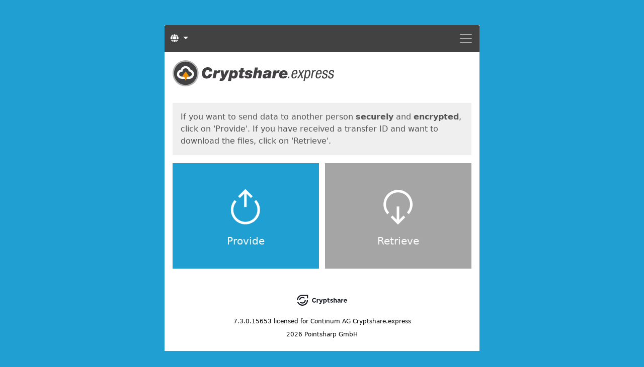

--- FILE ---
content_type: text/html;charset=utf-8
request_url: https://webapp.cryptshare.express/Start?0-1.-header-languageSwitch-language-languageList-6-languageLink
body_size: 9316
content:
<!DOCTYPE html>
<html xmlns="http://www.w3.org/1999/xhtml" lang="en">
<head>
<meta charset="utf-8"/>
<meta name="viewport" content="width=device-width, initial-scale=1">
<title id="id1">Start</title>
<script type="text/javascript" src="./wicket/resource/com.cryptshare.server.web.common.page.jquery.JQuery3ResourceReference/lib/jquery-3.7.1.min-ver-2C872DBE60F4BA70FB85356113D8B35E.js"></script>
<script type="text/javascript" src="./wicket/resource/org.apache.wicket.ajax.AbstractDefaultAjaxBehavior/res/js/wicket-ajax-jquery-ver-8CD946166F47E5DD4EADD165939FF57D.js"></script>
<script type="text/javascript" src="./wicket/resource/com.cryptshare.server.web.common.page.AbstractBasePage/cs-core-ver-AFD3B613854BB773FBAC08E3E550C398.js"></script>
<link rel="stylesheet" type="text/css" href="./wicket/resource/com.cryptshare.server.web.common.page.bootstrap.BootstrapCSSReference/lib/bootstrap.min-ver-A549AF2A81CD9900EE897D8BC9C4B5E9.css" />
<script type="text/javascript" src="./wicket/resource/com.cryptshare.server.web.common.page.bootstrap.BootstrapJsReference/lib/bootstrap.bundle.min-ver-2E477967E482F32E65D4EA9B2FD8E106.js"></script>
<link rel="stylesheet" type="text/css" href="./wicket/resource/com.cryptshare.server.web.common.page.fontawesome.FontAwesomeCSSReference/lib/css/all.min-ver-A28E912C1A41BECEC7F68848D739D5C0.css" />
<link rel="stylesheet" type="text/css" href="./wicket/resource/com.cryptshare.server.web.ui.page.BasePage/css/ui-basic-ver-EC29D3AD616A91661F451694ECB35FBA.css" />
<link rel="stylesheet" type="text/css" href="./wicket/resource/com.cryptshare.server.web.ui.CryptshareWebApp/ui-common-ver-8D0B5E8B104DC15F344B51890D2DF30C.css" />
<link rel="stylesheet" type="text/css" href="./wicket/resource/com.cryptshare.server.web.ui.page.BasePage/css/ui-advanced-ver-B36E7A1DA9BF6B8844A51A384DEF465A.css" />
<script type="text/javascript">
/*<![CDATA[*/
Wicket.Event.add(window, "domready", function(event) { 
Wicket.Event.add('id2', 'click', function(event) { $('body').addClass('busy');;});;
Wicket.Event.add('id3', 'click', function(event) { $('body').addClass('busy');;});;
Wicket.Event.publish(Wicket.Event.Topic.AJAX_HANDLERS_BOUND);
;});
/*]]>*/
</script>
<script type="text/javascript">
/*<![CDATA[*/
Wicket.Event.add(window, "load", function(event) { 
CS.Logger.levels = new Array();CS.Logger.levels.push('warn');CS.Logger.levels.push('error');CS.Logger.levels.push('info');;
CS.Util.bindWicketAjaxInterceptor('0p40lTnEjqvrt6UE4suOYSiEb7ZyDNKwQwLIXLWalR8e1emmAlh8kMiFTwcyYEJS');;
;});
/*]]>*/
</script>
<meta name="wicket.header.items"/>
<meta name="ROBOTS" content="NOINDEX,NOARCHIVE">
<meta name="copyright" content="Pointsharp GmbH">
<meta name="author" content="Pointsharp GmbH">
<meta name="generator" content="Cryptshare® by Pointsharp GmbH">
<meta name="description" content="Cryptshare® - Send and receive large files and secure email.">
<meta name="apple-itunes-app" content="">
<meta name="google-play-app" content="">
<link rel="shortcut icon" href="favicon.ico?v=2" type="image/x-icon"/>
<link rel="icon" type="image/png" href="images/favicon-32x32.png?v=2" sizes="32x32"/>
<link rel="icon" type="image/png" href="images/favicon-16x16.png?v=2" sizes="16x16"/>
<link rel="apple-touch-icon" sizes="180x180" href="images/homescreen-180.png?v=2">
</head>
<body>
<a href="#" id="focusResetDummy" tabindex="-1" aria-hidden="true" class="visually-hidden">
</a>
<a href="#bcs-app" class="skip-to-content">
Skip to Content
</a>

<div class="container">
<div class="app-background">
<header>
<div id="id4">
<nav class="navbar navbar-expand-md" data-bs-theme="dark">
<button type="button"
class="navbar-toggler bfcs_navbarButton ms-auto"
data-bs-toggle="collapse"
data-bs-target="#navbar"
aria-expanded="false"
aria-controls="navbar">
<span class="visually-hidden">Menu</span>
<span class="navbar-toggler-icon"></span>
</button>
<div id="navbar" class="collapse navbar-collapse">
<ul class="navbar-nav ms-auto order-5" data-bs-theme="light">
<li class="nav-item dropdown">
<button class="dropdown-toggle navbar-toggler burger bfcs_navbarButton"
data-bs-toggle="dropdown"
aria-haspopup="true"
aria-expanded="false"
type="button">
<span class="visually-hidden">Menu</span>
<span class="navbar-toggler-icon"></span>
</button>
<ul class="dropdown-menu dropdown-menu-end startMenu mt-2">
<li>
<a class="dropdown-item" href="./Start;jsessionid=node0v6iez00rb5e61w76xig79dg2h83549.node0">
Start
</a>
</li>
<li>
<a class="dropdown-item" href="./ui/QuickRecovery;jsessionid=node0v6iez00rb5e61w76xig79dg2h83549.node0">
Activate QUICK
</a>
</li>
<li>
<a target="_blank" rel="noopener noreferrer" class="dropdown-item" href="https://www.cryptshare.express/en/?dontredirect=1">Subscribe and manage e-mail users</a>
</li><li>
<a target="_blank" rel="noopener noreferrer" class="dropdown-item" href="https://www.cryptshare.express/en/onboarding?dontredirect=1#Downloads">Install Cryptshare for Outlook</a>
</li><li>
<a target="_blank" rel="noopener noreferrer" class="dropdown-item" href="https://www.cryptshare.express/en/onboarding?dontredirect=1#Browser-Integrations">Install browser-integrations</a>
</li><li>
<a target="_blank" rel="noopener noreferrer" class="dropdown-item" href="https://www.cryptshare.express/en/help?dontredirect=1">Help</a>
</li>
<li>
<a class="dropdown-item" href="./Imprint;jsessionid=node0v6iez00rb5e61w76xig79dg2h83549.node0">
Imprint
</a>
</li>

<li>

<a class="align-items-center d-flex dropdown-item flex-gap-sm flex-row" href="./Start;jsessionid=node0v6iez00rb5e61w76xig79dg2h83549.node0?0-1.-header-terms-link" target="_blank">
<span>Terms of Use</span>
<span class="fas fa-external-link" aria-hidden="true"></span>
</a>

</li>

</ul>
</li>
</ul>

<div class="nav navbar-nav" data-bs-theme="light" id="id6">
<div class="dropdown">
<button href="#"
class="dropdown-toggle languages bfcs_navbarButton btn btn-link text-decoration-none text-white"
data-bs-toggle="dropdown"
aria-haspopup="true"
aria-expanded="false"
type="button">
<span class="fas fa-globe d-none d-md-inline-block"
aria-hidden="true"></span>
<span class="visually-hidden">
Languages
</span>
<span class="d-md-none"
aria-hidden="true">
Languages
</span>
</button>
<ul class="dropdown-menu mt-2">
<li><a class="dropdown-item" href="#">English - EN</a></li>
<li class="dropdown-divider" id="id7"></li>

<li><a href="./Start;jsessionid=node0v6iez00rb5e61w76xig79dg2h83549.node0?0-1.-header-languageSwitch-language-languageList-0-languageLink" class="dropdown-item">Français - FR</a></li>

<li><a href="./Start;jsessionid=node0v6iez00rb5e61w76xig79dg2h83549.node0?0-1.-header-languageSwitch-language-languageList-1-languageLink" class="dropdown-item">Svenska - SV</a></li>

<li><a href="./Start;jsessionid=node0v6iez00rb5e61w76xig79dg2h83549.node0?0-1.-header-languageSwitch-language-languageList-2-languageLink" class="dropdown-item">Nederlands - NL</a></li>

<li><a href="./Start;jsessionid=node0v6iez00rb5e61w76xig79dg2h83549.node0?0-1.-header-languageSwitch-language-languageList-3-languageLink" class="dropdown-item">Українська - UK</a></li>

<li><a href="./Start;jsessionid=node0v6iez00rb5e61w76xig79dg2h83549.node0?0-1.-header-languageSwitch-language-languageList-4-languageLink" class="dropdown-item">Português - PT</a></li>

<li><a href="./Start;jsessionid=node0v6iez00rb5e61w76xig79dg2h83549.node0?0-1.-header-languageSwitch-language-languageList-5-languageLink" class="dropdown-item">Deutsch - DE</a></li>

<li><a href="./Start;jsessionid=node0v6iez00rb5e61w76xig79dg2h83549.node0?0-1.-header-languageSwitch-language-languageList-6-languageLink" class="dropdown-item">Suomi - FI</a></li>

<li><a href="./Start;jsessionid=node0v6iez00rb5e61w76xig79dg2h83549.node0?0-1.-header-languageSwitch-language-languageList-7-languageLink" class="dropdown-item">Italiano - IT</a></li>

<li><a href="./Start;jsessionid=node0v6iez00rb5e61w76xig79dg2h83549.node0?0-1.-header-languageSwitch-language-languageList-8-languageLink" class="dropdown-item">Español - ES</a></li>

</ul>
</div>
</div>

</div>
</nav>
</div>
<div class="header">
<a href="./" class="d-block">
<span class="visually-hidden">Start</span>
</a>
</div>
</header>
<main class="center-block" id="bcs-app" aria-live="polite" aria-busy="false">
<div id="id8">
<div role="status">

</div>
</div>

<h1 class="visually-hidden">
Start
</h1>
<div class="panel">
If you want to send data to another person <strong>securely</strong> and <strong>encrypted</strong>, click on &#039;Provide&#039;. If you have received a transfer ID and want to download the files, click on &#039;Retrieve&#039;.
</div>
<div class="row my-3">
<div class="col-md-6 col-12 col-provide">
<a class="btn btn-primary btn-lg btn-provide" id="id2" href="./upload;jsessionid=node0v6iez00rb5e61w76xig79dg2h83549.node0">
Provide
</a>
</div>
<div class="col-md-6 col-12 col-retrieve">
<a class="btn btn-secondary btn-lg btn-retrieve" id="id3" href="./download;jsessionid=node0v6iez00rb5e61w76xig79dg2h83549.node0?start=true">
Retrieve
</a>
</div>
</div>

<div id="id9">

</div>
</main>
<footer class="footer text-center">
<div class="bfcs_footerLogoImage"></div>
<p>
<span>7.3.0.15653</span>
<span>licensed for</span>
<span>Continum AG Cryptshare.express</span>
</p>
<p><span>2026 Pointsharp GmbH</span></p>
</footer>
</div>
</div>

</body>
</html>


--- FILE ---
content_type: text/css
request_url: https://webapp.cryptshare.express/wicket/resource/com.cryptshare.server.web.ui.page.BasePage/css/ui-basic-ver-EC29D3AD616A91661F451694ECB35FBA.css
body_size: 521
content:
:root {
	--custom-color-primary: #20a0d2; /* primaryColor */
	--custom-color-primary-contrast: #197ea5;
	--custom-color-secondary: #a5a5a5; /* secondaryColor */
	--custom-color-secondary-contrast: #787878;

	--custom-background-source: #FFF; /* backgroundSource */

	--custom-logo-source: url('/images/uid-logo.svg?1663251164186'); /* logoSource */
	--custom-logo-position-x: 0%; /* logoPositionX */
	--custom-logo-width: auto; /* logoWidth */
	--custom-logo-height: 75%; /* logoHeight */
}
}


--- FILE ---
content_type: text/css
request_url: https://webapp.cryptshare.express/wicket/resource/com.cryptshare.server.web.ui.CryptshareWebApp/ui-common-ver-8D0B5E8B104DC15F344B51890D2DF30C.css
body_size: 54821
content:
/****************************************************************/
/*                     Global settings                          */
/****************************************************************/
:root, [data-bs-theme="light"] {
	/* CI colors */
	--color-black: #000;
	--color-gray-900: #424242;
	--color-gray-800: #555;
	--color-gray-700: #686868;
	--color-gray-600: #808080;
	--color-gray-500: #9d9d9d;
	--color-gray-400: #c4c4c4;
	--color-gray-300: #d9d9d9;
	--color-gray-200: #e6e6e6;
	--color-gray-100: #f0eff0;
	--color-white: #fff;

	/* Customizable variables */
	--color-primary: var(--custom-color-primary, #1457a1);
	--color-primary-contrast: var(--custom-color-primary-contrast, #0e3f74);
	--color-secondary: var(--custom-color-secondary, #1b7db1);
	--color-secondary-contrast: var(--custom-color-secondary-contrast, #145d84);

	--background-source: var(--custom-background-source, url("/images/background.jpg"));

	--logo-source: var(--custom-logo-source, url("/images/cryptshare-logo-2023-blue.svg"));
	--logo-position-x: var(--custom-logo-position-x, 0%);
	--logo-width: var(--custom-logo-width, auto);
	--logo-height: var(--custom-logo-height, 100%);

	/* Bootstrap overrides */
	--bs-body-color: var(--color-gray-800);
	--bs-body-color-rgb: 85, 85, 85;

	--bs-border-radius: 0;
	--bs-border-radius-sm: 0;
	--bs-border-radius-md: 0;
	--bs-border-radius-lg: 0;
	--bs-border-radius-xl: 0;
	--bs-border-radius-xxl: 0;
	--bs-border-radius-2xl: 0;

}

/****************************************************************/
/*                      Base elements                           */
/****************************************************************/

html {
	background: var(--background-source) top center no-repeat;
	background-size: cover;
	min-height: 100%;
}

body {
	position: relative;
	padding-top: 50px;
	background: transparent;
}

.app-background {
	background-color: var(--color-white);
}

h1, h2 {
	font-size: 24px;
}

/****************************************************************/
/*      	               Layout		                        */
/****************************************************************/

.container {
	max-width: 650px;
}

.container.container--download {
	max-width: 1024px;
}

.container.container--notification-preview {
	max-width: 950px;
}

.header {
	height: 85px;
	padding: 1rem 1rem 0 1rem;
}

.header a {
	height: 100%;
	background: var(--logo-source) no-repeat;
	background-position-x: var(--logo-position-x);
	background-size: var(--logo-width) var(--logo-height);
}

#bcs-app {
	padding: 1rem;
}

.panel {
	background: var(--color-gray-100);
	padding: 1rem;
}

.panel p:last-child {
	margin-bottom: 0;
}

.bfcs_formElement {
	margin-bottom: 1rem;
}

.bfcs_formElement:last-child {
	margin-bottom: 0;
}

.nav-buttons {
	padding-top: 1rem;
	padding-bottom: 1rem;

	display: grid;
	grid-template-columns: max-content 1fr  max-content max-content;
	grid-template-areas:
    "back spacer misc next";
}

.nav-buttons .nav-buttons__back {
	grid-area: back;
}

.nav-buttons .nav-buttons__misc {
	grid-area: misc;
	text-align: right;
}

.nav-buttons .nav-buttons__next {
	text-align: right;
	grid-area: next;
}


footer {
	color: var(--color-black);
	padding: 4rem 0 1rem 0;
	background: var(--color-white) url("/images/cryptshare-logo-2023-black.svg") center 20px no-repeat;
	background-size: 100px;
}

footer p {
	font-size: 0.75em;
	margin-bottom: 0.5rem;
}

body.busy .navbar {
	background: var(--color-gray-900) url("/images/busy.gif") center 20px no-repeat;
	background-size: 60px;
}

a.skip-to-content {
	background: var(--color-white);
	border: 1px var(--color-gray-900) solid;
	padding: 4px 8px;
	position: fixed;
	top: -50vh;
	left: 50%;
	transform: translateX(-50%);
	z-index: 2;
}

a.skip-to-content:focus {
	top: 0;
}

/* Custom icon to be used just like font awesome icons */
.fa-custom-confidential-message {
	display: inline-block;
	background-size: 100%;
	background-repeat: no-repeat;
	background-image: url("/images/confidential_message_gray.svg");
	background-position: bottom;

	/* Emulate default font awesome icon size */
	height: 18px;
	width: 20px;
}

/* Custom icon to be used just like font awesome icons */
.fa-custom-step-forward {
	display: inline-block;
	background-size: 100%;
	filter: invert(1);
	background-repeat: no-repeat;
	background-image: url("/images/chevron-skip-right.svg");
	background-position: bottom;
	height: 16px;
	width: 13px;
	margin-left: 5px;
}

/****************************************************************/
/*                        Navigations                           */
/****************************************************************/

.navbar {
	background: var(--color-gray-900) url("/images/blank.gif") center 20px no-repeat;
	transition: all ease 0.2s;
	background-size: 60px;
	transition-delay: 0.7s;
}

.navbar .navbar-nav > li > .bfcs_navbarButton.languages::after {
	display: none;
}

.navbar .bfcs_navbarButton.navbar-toggler {
	border: none;
}

.navbar .bfcs_navbarButton.navbar-toggler.burger {
	display: inline-block;
}

.navbar .bfcs_navbarButton.dropdown-toggle.navbar-toggler.burger::after {
	display: none;
}

.navbar #navbar .navbar-nav > li > .dropdown-menu {
	margin-top: 0;
}

.form-control:focus {
	box-shadow: none;
}

.dropdown-toggle:focus, .navbar-toggler:focus, .form-control:focus {
	/* Re-apply default, as bootstrap removes the outline for these components */
	outline: revert !important;
}


/****************************************************************/
/*                           Alerts                             */
/****************************************************************/

.alert {
	--bs-alert-border: 0;
}

.alert-with-icon {
	align-items: center;
	justify-content: space-between;
}

.alert-with-icon h1 {
	font-size: 18px;
	background-color: inherit;
	padding-top: 0;
	text-align: center;
}

.alert-with-icon .fas {
	width: 100%;
	margin-top: 20px;
	text-align: center;
}

.alert ul li:only-child {
	list-style-type: none;
	margin-left: -2rem;
}

.alert img {
	max-width: 60px;
	margin-right: 15px;
}

.panel .alert p {
	margin: 0 0 10px;
}

.alert.summary .fas,
.alert.summary .far,
.alert.summary .fab {
	font-size: 70px;
	margin-right: 15px;
}


.alert .unformatted-hint {
	overflow-wrap: break-word;
	word-wrap: break-word;
	overflow-y: auto;
	max-height: 190px;
}

.alert .unformatted-hint ul li:only-child {
	list-style-type: initial;
	margin-left: 0;
}


/****************************************************************/
/*                         Home                           */
/****************************************************************/

.col-provide {
	padding-right: calc(var(--bs-gutter-x) * .25);
}

.col-retrieve {
	padding-left: calc(var(--bs-gutter-x) * .25);
}

/****************************************************************/
/*                  New Multiitems                   */
/****************************************************************/

.recipient-flex-row {
	justify-content: flex-end;
	position: relative;
	top: 18px;
	z-index: 10;
	gap: 5px;
}

.bfcs_new-multi-item-container {
	margin-bottom: 1rem;
	position: relative;
}

.bfcs_new-multi-item {
	padding: 4px;
	display: flex;
	flex-wrap: wrap;
	flex-direction: row;
	justify-content: start;
	background-color: var(--bs-body-bg);
	border: var(--bs-border-width) solid var(--bs-border-color);
	cursor: text;
	overflow-x: auto;
	max-height: 250px;
}

.bfcs_new-multi-item.focus {
	border-color: #b5e8ff;
}

.bfcs_new-multi-item .bfcs_new-multi-item-input {
	margin: 4px;
	position: relative;
	display: flex;
}

.bfcs_new-multi-item .bfcs_new-multi-item-input span {
	white-space: nowrap;
}

.bfcs_new-multi-item .bfcs_new-multi-item-input input {
	padding: 5px 5px 5px 5px;
	resize: none;
	margin: 0;
	border: 0;
	background: transparent;
	width: 100%;
	box-sizing: content-box;
	color: inherit;
}

.bfcs_new-multi-item .bfcs_new-multi-item-input input:disabled {
	/* Reset opacity changes in safari on mobile */
	opacity: 1;
}

.bfcs_new-multi-item .bfcs_new-multi-item-input button {
	background: transparent;
	padding: 0 5px 0 5px;
	border: 0;
	z-index: 2;
	margin-left: 2px;
}

.bfcs_new-multi-item .bfcs_new-multi-item-input button:disabled {
	display: none;
}

.bfcs_new-multi-item .bfcs_new-multi-item-input .ghost-input {
	visibility: hidden;
	position: absolute;
	left: -100vw;
	top: -100vh;
}

.bfcs_new-multi-item .bfcs_new-multi-item-input button:disabled ~ input {
	padding-left: 7px;
}

.bfcs_new-multi-item .bfcs_new-multi-item-input.focus {
	background-color: transparent;
}

.bfcs_new-multi-item .bfcs_new-multi-item-input.empty.readonly,
.bfcs_new-multi-item .bfcs_new-multi-item-input.readonly button,
.bfcs_new-multi-item .bfcs_new-multi-item-input.empty button {
	display: none !important;
}

.bfcs_new-multi-item .bfcs_new-multi-item-input:not(.empty),
.bfcs_new-multi-item .bfcs_new-multi-item-input:not(.empty) button {
	background-color: #f2dede;
	color: #a94442;
}

.bfcs_new-multi-item .bfcs_new-multi-item-input.valid,
.bfcs_new-multi-item .bfcs_new-multi-item-input.readonly,
.bfcs_new-multi-item .bfcs_new-multi-item-input.valid button,
.bfcs_new-multi-item .bfcs_new-multi-item-input.readonly button {
	background-color: var(--color-secondary);
	color: var(--color-white);
}

.bfcs_new-multi-item .bfcs_new-multi-item-input.valid.focus,
.bfcs_new-multi-item .bfcs_new-multi-item-input.valid.focus button {
	color: #3c763d;
	background-color: #dff0d8;
}

.bfcs_new-multi-item .bfcs_new-multi-item-input.focus:not(.valid),
.bfcs_new-multi-item .bfcs_new-multi-item-input.focus:not(.valid) button {
	color: var(--color-gray-800);
	background-color: var(--color-white);
}

.bfcs_proposal-list {
	position: absolute;
	cursor: pointer;
	width: 100%;
	background-color: var(--color-white);
	border: 1px solid var(--color-gray-600);
	border-top: 0;
	margin: 0;
	left: 0;
	top: 100%;
	z-index: 3;
	list-style: none;
	padding: 0;
	overflow-y: auto;
	max-height: 386px;
}

.bfcs_proposal-list-ul {
	margin-bottom: 0;
	padding-left: 0;
}

.bfcs_proposal-list .bfcs_proposal-list-item {
	display: flex;
	justify-content: space-between;
	border-top: 1px solid var(--color-gray-600);
	position: relative;
}

.bfcs_proposal-list .bfcs_proposal-list-item button {
	border: 0;
	background-color: transparent;
	padding: 7px;
	/* Force color inheritance in safari on mobile */
	color: inherit;
}

.bfcs_proposal-list .bfcs_proposal-list-item button:first-child {
	width: 100%;
	text-align: left;
}

.bfcs_proposal-list .bfcs_proposal-list-item.selected button:first-child,
.bfcs_proposal-list .bfcs_proposal-list-item.active button:first-child {
	border-left: 7px solid var(--color-gray-400);
	outline-style: auto;
}

.bfcs_proposal-list .bfcs_proposal-list-item.selected button:first-child {
	border-left-color: var(--color-primary);
}

.bfcs_proposal-list .bfcs_proposal-list-item.selected.active button:first-child {
	border-left-color: var(--color-secondary);
}

.bfcs_proposal-list .bfcs_proposal-list-item button.fa-times {
	position: absolute;
	top: 0;
	right: 0;
	padding: 10px;
}

.bfcs_proposal-list .bfcs_proposal-list-item span.fas,
.bfcs_proposal-list .bfcs_proposal-list-item span.far,
.bfcs_proposal-list .bfcs_proposal-list-item span.fab {
	margin-right: 0.5rem;
}

.bfcs_proposal-list-item button:focus,
.bfcs_proposal-list-item button:hover {
	color: var(--color-gray-700);
	background-color: var(--color-gray-200);
}

.bfcs_proposal-list-item button {
	transition: background-color ease 0.2s;
}

/****************************************************************/
/*                      Progress                          */
/****************************************************************/

.progress {
	min-height: 29px;

	--bs-progress-bg: var(--color-gray-900);
	--bs-progress-bar-bg: var(--color-secondary);
}

.progress .main {
	--bs-progress-bar-bg: var(--color-primary);
}

/* Special version of progress bar where label always covers the full width */
.progress--full-width-label__wrapper {
	position: relative;
	height: auto;
}

.progress--full-width-label__wrapper .progress-bar {
	position: absolute;
	top: 0;
	bottom: 0;
}

.progress--full-width-label {
	display: flex;
	flex-direction: column;
	justify-content: center;
	color: var(--bs-progress-bar-color);
	text-align: center;

	padding-left: 0.25rem;
	padding-right: 0.25rem;

	width: 100%;
	z-index: 10;
}

/****************************************************************/
/*                       Upload                           */
/****************************************************************/

.image-label-container {
	display: flex;
	justify-content: center;
	align-items: center;
}

.image-label-image {
	height: 80px;
}

.image-label-image-container {
	background: var(--color-white);
	padding: 25px;
	border-radius: 50%;
	display: block;
	border: solid 1px var(--color-gray-300);
}

.image-label-description-container {
	padding-left: 20px;
}

.custom-txt {
	padding: 0.75rem 1rem;
	background-color: var(--color-white);
}

.form-control.readOnlyEditor {
	height: auto;
}

.form-control.form-control--bold {
	font-weight: 700;
}

.form-control[readonly] {
	color: var(--color-gray-700);
}

.html5_input_section input.wicket-mfu-field {
	opacity: 0;
	position: absolute;
	top: 0;
	left: 0;
	width: 100%;
	height: 100%;
	cursor: pointer;
}

.html5_drop_zone {
	position: relative;
	border: 2px dashed var(--color-gray-400);
	margin-bottom: 0;
	padding: 15px;
	background: var(--color-white);
	margin-top: 5px;
}

.html5_drop_zone .alert-danger,
.html5_drop_zone .alert-warning {
	margin-top: 20px;
	text-align: left;
}

.html5_drop_zone img {
	max-width: 410px;
	margin: auto;
}

.html5_drop_zone:hover, .html5_drop_zone:focus-within {
	border: 2px dashed var(--color-gray-700);
}

.html5_drop_zone:focus-within .btn-primary {
	background-color: var(--color-primary-contrast);
}

.wicket-mfu-container {
	margin-top: 15px;
}

.wicket-mfu-container:empty {
	display: none;
}

.wicket-mfu-container,
.bsUploadFiles {
	max-height: 200px;
	overflow-y: auto;
}

.wysiwyg-editor{
	background: var(--color-white);
}

.bsUploadFiles .progress {
	margin-bottom: 0.5rem;
}

.btn-addfiles {
	margin-top: 5px;
}

.hint-addfiles {
	margin-top: 10px;
}

.hint-icon {
	text-align: center;
	font-size: 1.25em;
	padding-left: 15px;
	line-height: 1;
}

.hint a {
	color: inherit;
	text-decoration: underline;
}

.hint-further-information {
	margin-top: 10px;
}

.hint-content {
	width: 100%;
}

.hint-content ol,
.hint-content ul {
	padding-left: 20px;
}

.hint-content h1 {
	color: inherit;
	font-size: 1.3em;
	text-transform: none;
}

.btn-icon.btn-revoke {
	flex-direction: row-reverse;
}

.recipient-id-provider-details-input {
	border: 1px solid var(--color-gray-400);
	border-top: 0;
}

.recipient-id-provider-details-input .securityHint {
	justify-content: flex-end;
	padding: 10px;
	margin: 0;
}

.recipient-id-provider-details-input .securityHint .image-label-image-container {
	border: solid 1.5px var(--color-gray-300);
	padding: 8px;
	margin-left: 10px;
}

.recipient-id-provider-details-input .securityHint .identifiedByIdProviderHintIcon {
	height: 25px;
	margin-right: 0;
}

.recipient-id-provider-details-input .recipient-input-list-container {
	padding: 0 10px 10px 10px;
}

.btn-download-confidential-message {
	float: right !important;
}

.transfer-content-panel {
	background: var(--color-gray-100);
	color: var(--color-gray-900);
}

.transfer-content-panel .fa-custom-confidential-message {
	height: 25px;
	width: 27px;
	background-position: inherit;
	margin-left: 3px;
}

ul.bfcs_fileList {
	padding-left: 0;
	margin-bottom: 0;
}

ul.bfcs_fileList .bfcs_fileListEntry {
	margin-bottom: 0.5rem;
	background-color: white;
}

ul.bfcs_fileList .bfcs_fileListEntry:last-child {
	margin-bottom: 0;
}

ul.bfcs_fileList .bfcs_fileListEntry .bfcs_removeFileListEntryButton {
	flex-grow: 0;
}

/****************************************************************/
/*                       Password                         */
/****************************************************************/

.bfcs_passwordPanel .progress-bar {
	width: 100%;
}

/* Bootstrap 3's defaults do not have proper contrast */

.bfcs_passwordPanel .progress-bar-very-good {
	background-color: #198754;
}

.bfcs_passwordPanel .progress-bar-good {
	background-color: #94c11f;
	color: var(--color-black);
}

.bfcs_passwordPanel .progress-bar-sufficient {
	background-color: #ffc107;
	color: var(--color-black);
}

.bfcs_passwordPanel .progress-bar-warning {
	background-color: #fd7e14;
	color: var(--color-black);
}

.bfcs_passwordPanel .progress-bar-danger {
	background-color: #dc3545;
}

.bfcs_passwordPanel .bfcs_Feedback {
	display: flex;
	flex-direction: row;
	flex-wrap: wrap;
	gap: 3px;
	padding-top: 5px;
}

.bfcs_passwordPanel .img {
	min-width: 24%;
	background: var(--color-white);
	height: 32px;
	overflow: hidden;
	border: 1px solid var(--color-gray-300);
}

.bfcs_passwordPanel .too_short,
.bfcs_passwordPanel .too_long,
.bfcs_passwordPanel .illegalchars {
	padding: 6px 10px;
	text-align: center;
	font-size: 13px;
	font-weight: 700;
}

.bfcs_passwordPanel .img.specialchar {
	background: var(--color-white) url("/images/password_specialchar.svg") center center/45px no-repeat;
}

.bfcs_passwordPanel .img.numericchar {
	background: var(--color-white) url("/images/password_numericchar.svg") center center/45px no-repeat;
}

.bfcs_passwordPanel .img.whitespacechar {
	background: var(--color-white) url("/images/password_whitespacechar.svg") center center/45px no-repeat;
}

.bfcs_passwordPanel .img.uppercase {
	background: var(--color-white) url("/images/password_uppercase.svg") center center/45px no-repeat;
}

.bfcs_passwordPanel .img.lowercase {
	background: var(--color-white) url("/images/password_lowercase.svg") center center/45px no-repeat;
}

.bfcs_passwordPanel .img.too_long {
	background: var(--color-white) url("/images/password_blankchar.svg") center center/45px no-repeat;
}

.bfcs_passwordPanel .img.sequence {
	background: var(--color-white) url("/images/password_sequence.svg") center center/45px no-repeat;
}

.bfcs_passwordPanel .img.dictionary {
	background: var(--color-white) url("/images/password_dictionary.svg") center center/45px no-repeat;
}

.bfcs_passwordPanel .img.notequal {
	background: var(--color-white) url("/images/password_notequal.svg") center center/45px no-repeat;
}

.bfcs_passwordPanel .progress {
	margin-bottom: 0;
}

.quickTextIcon {
	background: transparent url("/images/QUICK-text_bright.svg") center center/contain no-repeat;
}

.quickTextBanner {
	height: 18px;
	background-position-x: 0;
	margin-bottom: 8px;
}

.securityHint {
	display: flex;
	justify-content: center;
	align-items: center;
	margin: 15px 0;
}

.securedByQuickHintIcon {
	height: 15px;
	margin-left: 6px;
}

.identifiedByIdProviderHintIcon {
	height: 30px;
	margin-right: 8px;
}

.security-mode .quickTextIcon {
	background-position-x: 0;
	height: 15px;
	margin: 4px 0;
}

.bfcs_generatedPasswordInput > input {
	text-overflow: ellipsis;
}

.generate-password-icon-btn {
	display: flex;
	justify-content: center;
	align-items: center;
	height: 34px;
	width: 44px;
}

.generate-password-icon-btn > .fa-check {
	color: #8cc50d;
}

/****************************************************************/
/*                    Content-Viewer                      */
/****************************************************************/

html.content-viewer {
	background: var(--color-black);
}

html.content-viewer .app-background {
	background: transparent;
}

html.content-viewer .footer, html.content-viewer .header, html.content-viewer .navbar, html.content-viewer .feedback-panel {
	display: none;
}

html.content-viewer .content-viewer > .bfcs_navigationSection {
	position: fixed;
	z-index: 1;
	background: rgba(0, 0, 0, 0.5);
	top: 0;
	width: 100%;
	padding: 1rem;
	height: 57px;
	color: var(--color-white);
}

html.content-viewer body.busy .bfcs_navigationSection {
	background: rgba(0, 0, 0, 0.5) url("/images/busy_contentviewer.gif") center 8px no-repeat;
	background-size: 30px;
}

html.content-viewer .bfcs_navigationSection .bfcs_navigationSection__btn {
	padding: 1rem;
	background: transparent;
	color: var(--color-gray-400);
	font-size: 1.5em;
	text-shadow: 1px 1px 1px rgba(0, 0, 0, 0.5);
	line-height: 1;
}

html.content-viewer .bfcs_navigationSection .bfcs_navigationSection__btn:hover {
	background: rgba(145, 145, 145, 0.5);
	color: var(--color-white);
}

html.content-viewer .bfcs_navigationSection .left {
	position: fixed;
	top: 48%;
	left: 0;
}

html.content-viewer .bfcs_navigationSection .right {
	top: 48%;
	text-align: right;
	position: fixed;
	right: 0;
}

html.content-viewer .bfcs_navigationSection span.secondLabel {
	display: none;
}

html.content-viewer .bfcs_modalHeader span.secondLabel {
	color: var(--color-gray-700);
	text-shadow: none;
	max-width: 90%;
	display: inline-block;
}

html.content-viewer .bfcs_modalHeader span.secondLabel:before {
	position: relative;
	margin-right: 10px;
	top: 1px;
	display: inline-block;
	font-family: "Font Awesome 5 Pro", sans-serif;
	content: "\f019";
	font-style: normal;
	font-weight: 900;
	line-height: 1;
}

html.content-viewer .bfcs_imageContainer img {
	margin: 0 auto;
	width: auto;
	max-width: 100%;
	display: inherit;
}

html.content-viewer .bfcs_textViewer img {
	max-width: 100%;
}

html.content-viewer .bfcs_emlViewer li.content input[disabled="disabled"] {
	display: none;
}

html.content-viewer,
html.content-viewer > body,
html.content-viewer .content-viewer,
html.content-viewer .content-viewer > div,
html.content-viewer .content-viewer > div > div:not(.bfcs_dualLabelButton),
html.content-viewer .content-viewer > div > div > div,
html.content-viewer .content-viewer div.bfcs_imageContainer {
	height: 100%;
}

html.content-viewer .content-viewer {
	top: 60px;
	left: 0;
	right: 0;
	height: calc(100vh - 60px);
}

html.content-viewer .bfcs_modalHeader {
	height: auto;
}

html.content-viewer .bfcs_textViewer,
html.content-viewer .bfcs_rtfViewer,
html.content-viewer .bfcs_emlViewer {
	margin: 10px auto 0;
	padding: 15px;
	height: auto !important;
	max-width: 980px;
	background: var(--color-white);
	word-break: break-all;
	overflow-y: scroll;
}

html.content-viewer .bfcs_imageContainer,
html.content-viewer .bfcs_audioContainer {
	display: flex;
	align-items: center;
	justify-content: center;
	flex-direction: row;
}

html.content-viewer .fas.viewError,
html.content-viewer .far.viewError,
html.content-viewer .fab.viewError {
	font-size: 270px;
}

html.content-viewer .bfcs_box .bfcs_textViewer {
	white-space: pre-wrap;
	overflow: hidden;
}

html.content-viewer .bfcs_imageContainer .spinner-container {
	position: absolute;
	top: 50%;
	left: 50%;
	transform: translate(-50%, -50%);
	text-align: center;
	color: var(--color-white);
}

/****************************************************************/
/*                       Mail Preview                         */
/****************************************************************/

.bfcs_mail h2 {
	background: none;
}

/****************************************************************/
/*                       Icon Accordion                         */
/****************************************************************/

.icon-accordion, .icon-accordion .panel {
	background-color: var(--color-gray-300);
}

.icon-accordion--alternate {
	background-color: var(--color-gray-300);
}

.icon-accordion__summary {
	display: flex;
	align-items: center;
	list-style: none;
	cursor: pointer;
	gap: 0.75rem;
	padding: 0.625rem 0.75rem;
}

.icon-accordion:not([disabled]) .icon-accordion__summary:hover {
	box-shadow: 0 0 3px 1px var(--color-gray-600);
}

.icon-accordion:not([disabled]) .icon-accordion__summary:focus {
	outline-style: auto;
}

.icon-accordion__summary__icon {
	background: var(--color-white);
	border-radius: 50%;
	border: solid 1px var(--color-gray-400);
	display: flex;
	justify-content: center;
	align-items: center;
	width: 52px;
	height: 52px;
	font-size: 25px;
	color: var(--color-gray-700);
}

.icon-accordion__summary__title {
	flex-grow: 2;
}

.icon-accordion__summary::after {
	font-family: "Font Awesome 5 Pro", sans-serif;
	font-weight: 900;
	content: "\f0d7";
	font-size: 28px;
	padding: 0 0.325rem;
}

.icon-accordion[open] .icon-accordion__summary::after {
	content: "\f0d8";
}

.icon-accordion[disabled] .icon-accordion__summary::after {
	/* No chevron icon */
	display: none;
}

.icon-accordion[disabled] .icon-accordion__summary {
	cursor: default;
}

.icon-accordion[disabled] .icon-accordion__content {
	display: none;
}

.icon-accordion__content .panel {
	padding: 0 15px 15px 15px;
}

.icon-accordion-list {
	list-style: none;
	margin: 0;
	padding: 0;
}

.icon-accordion-list .icon-accordion-list__sublist {
	padding-bottom: 1rem;
}

.icon-accordion-list .icon-accordion-list__sublist__item {
	padding: 0.625rem 0.75rem 0.625rem 75px;
}

.icon-accordion-list .icon-accordion-list__sublist__item:nth-child(2n+1) {
	background-color: var(--color-gray-100);
}

.icon-accordion-list .icon-accordion-list__sublist__item:nth-child(2n+2) {
	background-color: var(--color-gray-300);
}

.icon-accordion-list__item:nth-child(2n+2) .icon-accordion, .icon-accordion-list__item:nth-child(2n+2) .icon-accordion .panel {
	background-color: var(--color-gray-100);
}

.icon-accordion-list__item:nth-child(2n+2) .icon-accordion-list__sublist__item:nth-child(2n+1) {
	background-color: var(--color-gray-300);
}

.icon-accordion-list__item:nth-child(2n+2) .icon-accordion-list__sublist__item:nth-child(2n+2) {
	background-color: var(--color-gray-100);
}

/* Light version with smaller icon and transparent background */

.alert-warning .icon-accordion--light {
	border-bottom: 1px solid #f7e1b5;
}

.icon-accordion--light:last-child {
	border-bottom: none;
}

.icon-accordion--light .icon-accordion__summary__icon {
	/* No circle around the icon */
	background-color: transparent;
	border: none;
	height: auto;
	width: 30px;
	color: inherit;
}

.icon-accordion--light .icon-accordion {
	/* No grey background */
	background-color: transparent;
}

.icon-accordion--light .icon-accordion__summary {
	line-height: 1;
}

.icon-accordion--light .icon-accordion__summary__icon .fas {
	/* Reset font size and margin */
	font-size: 20px;
	margin: 0;
	width: 20px;
}

.icon-accordion--light .icon-accordion__content {
	padding: 0 0.75rem 0.625rem 45px;
}

/****************************************************************/
/*                       Download                         */
/****************************************************************/
.row.transfer-info {
	padding: 10px 0 10px 50px;
	overflow-wrap: break-word;
	word-wrap: break-word;
}

.row.transfer-info:nth-child(even) {
	background-color: var(--color-gray-400);
}

.row.transfer-info span.fas,
.row.transfer-info span.far,
.row.transfer-info span.fab {
	font-size: 1.5em;
}

.row.transfer-info span.fa-custom-confidential-message {
	width: 26px;
	height: 21px;
}

.bfcs_preProcessingErrorDetails {
	word-wrap: break-word;
}

.row.quick {
	margin-top: 10px;
}

.row.quick img {
	width: 18px;
	vertical-align: text-bottom;
}

.btn-addnotification span,
.btn-addfiles span {
	font-size: 23px;
}

.btn-group-reply .btn-border {
	display: flex;
	flex-direction: column;
	align-items: center;
	min-width: 140px;
}

.btn-group-reply .btn-border:not(:last-child) {
	margin-right: 0.5rem;
}

.btn-group-reply .btn-border .fas {
	margin: 0.2rem 0;
}

.download-header-row {
	display: flex;
	justify-content: space-between;
	padding-bottom: 0.5rem;
}

.download-header-col-primary {
	flex-grow: 1;
}

.download-header-col-secondary {
	padding-left: 0.5rem;
	flex-shrink: 0;
}

.fa-user-check.download-section-header__icon {
	line-height: inherit;
}

.download-header-col-secondary.download-header-col-secondary-sm .download-header {
	flex-direction: column;
}

.download-header {
	padding: 5px 10px;
}

.download-header .row {
	margin-right: -10px;
}

.download-header .subject {
	font-size: 1.15em;
	display: inline-block;
	word-break: break-all;
}

.personal-identity-box {
	background-color: var(--color-white);
	padding: 1rem;
	color: var(--color-gray-700);
}

.personal-identity-box.personal-identity-box-eid {
	padding: 6px;
}

.personal-identity-box .personal-identity-box__primary-data {
	font-size: 1.15em;
	font-weight: bold;
}

.personal-identity-box .personal-identity-box__secondary-data {
	font-size: 0.8em;
}

.personal-identity-box:not(:last-child) {
	margin-bottom: 0.75rem;
}

.personal-identity-box__grid_container {
	display: grid;
	grid-template-columns: 1.5fr 1fr;
	grid-template-rows: 1fr .75fr;
	grid-template-areas:
    "A B"
    "C B";
}

.personal-identity-box__grid_container .personal-identity-box__primary-data {
	grid-area: A;
}

.personal-identity-box__grid_container .securityHint {
	grid-area: B;
	margin: 0;
	display: flex;
	justify-content: space-between;
}

.personal-identity-box__grid_container .securityHint .identifiedByIdProviderHintIcon {
	height: 20px;
	margin: 0;
}

.personal-identity-box__grid_container .securityHint > div {
	display: flex;
}

.personal-identity-box__grid_container .securityHint > div > span {
	padding: 7px 5px;
}

.personal-identity-box__grid_container .personal-identity-box__secondary-data {
	grid-area: C;
}

.personal-identity-box__grid_container .image-label-image-container {
	padding: 5px;
	border-radius: 50%;
	color: var(--color-gray-700);
	background-color: var(--color-white);
	border: 1px solid var(--color-gray-400);
	font-weight: bold;
	max-height: 35px;
}

.download-section-header__icon.fa-custom-confidential-message {
	margin-bottom: 10px;
}

.download-icon {
	width: 27px;
}

.btn-download--primary,
.btn-download--secondary {
	--bs-btn-padding-x: 1rem;
	--bs-btn-padding-y: 0.25rem;

	display: flex;
	align-items: center;
	/* Force same height for single and double line buttons */
	min-height: 55px;
}

.btn-download--secondary .fas,
.btn-download--primary .fas {
	font-size: 1.65em;
}

.btn-download--primary .fas {
	margin-right: 1.5rem;
}

.btn-download--primary .fa-custom-confidential-message {
	background-position: top;
	width: 38px;
	height: 32px;
}

.btn-download--secondary .fas {
	padding-left: 1.25rem;
}

.download-element {
	display: flex;
	align-items: stretch;
	justify-content: space-between;
}

.download-element + .download-element {
	margin-top: 0;
}

.download-element .btn-download--primary,
.download-element .btn-download--secondary {
	margin-bottom: 1px;
	flex-basis: content;
	flex-shrink: 1;
	flex-grow: 1;
	text-align: start;
}

.download-element .btn-download--primary {
	overflow-x: hidden;
}

.download-element .btn-download--secondary {
	flex-grow: 0;
}

.download-element--main .btn-download--secondary,
.download-element--main .btn-download--primary {
	min-height: 75px;
}

.download-element__meta {
	display: flex;
	flex-direction: column;
	text-align: left;
}

.download-element--main .download-element__meta {
	font-size: 1.1em;
}

.download-element--main .btn-download--primary .fas {
	font-size: 2.25em;
}

.download-element__meta .fa {
	margin-right: 0;
	mix-blend-mode: difference;
}

.download-element__meta .warning {
	filter: sepia(1) contrast(1);
	mix-blend-mode: difference;
	text-shadow: 0 0 1px #f29100;
}

.download-element--main__dropdown-link .fas {
	padding-left: 0;
	position: relative;
	top: 1px;
	font-size: 3.25em;
	transition: transform 0.2s;
	transform: rotate(180deg);
}

.download-element--main__dropdown-link.collapsed .fas {
	transform: rotate(0deg);
}

.download-element--main__dropdown-link-secondary-button.btn-download--primary {
	min-height: 25px;
	font-size: 0.75em;
	justify-content: center;
}

.download-element__options-button:not(.collapsed) {
	display: none;
}

.confidential-message-body {
	border: 1px solid var(--color-gray-400);
	background: var(--color-white);
	min-height: 200px;
	max-height: 600px;
	overflow: auto;
	padding: 10px 15px;
	margin-bottom: 15px;
}

.expand-button {
	border: none;
	background: none;
	margin-top: 0.5rem;
	display: flex;
	flex-direction: column;
	align-items: center;
}

.expand-button:hover, .expand-button:focus {
	text-decoration: none;
}

.expand-button .fas {
	transition: transform 0.2s;
	transform: rotate(0deg);
}

.expand-button:not(.collapsed) .fas {
	transform: rotate(180deg);
}

.download-details-button.expand-button:not(.collapsed) .download-details-button-text {
	display: none;
}

.download-details-element {
	margin-bottom: 0.5rem;
}

.download-details-element-secondary-text .security-mode .quickTextIcon {
	background-position-x: 100%;
}

/* We adjust the auto sizing of the collapse elements as we dont want them to completely disappear when "collapsed"*/
.download-recipients.download-recipients-collapsed .collapse,
.download-recipients.download-recipients-collapsed .collapsing {
	display: block;
	height: 3.2em; /* ~(line-height * 2) */
	overflow-y: hidden;
}

.download-recipients.download-recipients-collapsed .collapse.show {
	height: auto;
}

/* When only a few recipients are present, disable the collapse function and show the full content */
.download-recipients:not(.download-recipients-collapsed) .collapse {
	display: block;
}

.download-recipients:not(.download-recipients-collapsed) .expand-button {
	display: none;
}

.download-section-header {
	font-size: 1.15em;
	margin-bottom: 3px;
	display: flex;
	word-break: break-all;
	flex-wrap: wrap-reverse;
}

.download-section-header-sender {
	gap: 10px;
}

.download-section-header-col-secondary, .download-section-header-col-primary {
	padding-bottom: 5px;
}

.download-section-header-col-primary {
	margin-right: 5px;
	min-width: 120px;
}

.download-section-header__icon {
	margin-right: 3px;
}

.download-section-header__title {
	font-weight: bold;

}

/****************************************************************/
/*                       Summary                          */
/****************************************************************/

.list-group-item-info.list-group-item-heading,
.list-group-item-footer {
	border-left: none;
	border-right: none;
}

.list-group-item-info.list-group-item-heading,
.list-group-item-footer a {
	font-size: 0.8em;
	font-weight: bold;
}

.list-group-item-info.list-group-item-heading {
	padding: 0 12px;
	color: var(--color-gray-700);
	background-color: var(--color-gray-200);
}

.list-group-item:first-child {
	border-top-right-radius: 0;
	border-top-left-radius: 0;
}

.list-group-item:last-child {
	border-bottom-right-radius: 0;
	border-bottom-left-radius: 0;
}

.long-strings {
	word-wrap: break-word;
}

/****************************************************************/
/*                       Buttons                          */
/****************************************************************/

.btn {
	--bs-btn-box-shadow: none;
	--bs-btn-focus-box-shadow: none;
	--bs-btn-border-width: 0;
}

.btn:hover, .btn:focus {
	/* use outline instead of BS shadow*/
	outline: revert !important;
}

.btn-icon {
	display: flex inline;
	flex-direction: row;
	align-items: center;
	gap: 0.5rem;
}

.btn-provide,
.btn-retrieve {
	width: 100%;
	position: relative;
	padding-top: 140px;
	padding-bottom: 40px;
	background-repeat: no-repeat;

	transition-property: all !important;
}

.btn-provide:after,
.btn-retrieve:after {
	content: "";
	position: absolute;
	left: 0;
	right: 0;
	top: 0;
	bottom: 0;
	background-repeat: no-repeat;
}

.btn-provide {
	background-position: center 40px;
	background-image: url("/images/provide_arrow.svg");
}

.btn-provide:hover,
.btn-provide:focus,
.btn-provide:active {
	background-position: center 35px;
}

.btn-provide:after {
	background-position: center 40px;
	background-image: url("/images/provide_ring.svg");
}

.btn-retrieve {
	background-position: center 45px;
	background-image: url("/images/retrieve_arrow.svg");
}

.btn-retrieve:hover,
.btn-retrieve:focus,
.btn-retrieve:active {
	background-position: center 50px;
}

.btn-retrieve:after {
	background-position: center 20px;
	background-image: url("/images/retrieve_ring.svg");
}

.btn-sender,
.btn-uploadfile {
	text-align: left;
}

/**
 * not actually a button (used as a panel), so we remove styling suggesting interactivity.
 */
.btn-uploadfile[disabled],
.btn-uploadfile[disabled]:focus,
.btn-uploadfile[disabled]:hover,
.btn-uploadfile[disabled]:active {
	opacity: 1;
	cursor: initial;
	background-color: var(--color-white);
	color: var(--color-gray-900);
}

.bfcs_removeFileListEntryButton {
	background-color: var(--color-white);
}

.btn-sm .fa-chevron-up,
.btn-lg .fa-chevron-up {
	display: none;
}

.btn-lg.collapsed .fa-chevron-up {
	display: none;
}

.btn-default {
	color: var(--color-gray-700);
	transition: background-color ease 0.2s;
}

.btn-default:hover,
.btn-default:active,
.btn-default:focus {
	color: var(--color-gray-900);
	background-color: var(--color-gray-100);
}

.btn-default.active.focus,
.btn-default.active:focus,
.btn-default.active:hover,
.btn-default:active.focus,
.btn-default:active:focus,
.btn-default:active:hover {
	color: var(--color-gray-700);
}


.btn .fa-custom-confidential-message {
	background-image: url("/images/confidential_message_white.svg");
}


.btn-primary {
	--bs-btn-bg: var(--color-primary);
	--bs-btn-border-color: var(--color-primary);
	--bs-btn-hover-bg: var(--color-primary-contrast);
	--bs-btn-hover-border-color: var(--color-primary-contrast);
	--bs-btn-active-bg: var(--color-primary-contrast);
	--bs-btn-active-border-color: var(--color-primary-contrast);
	--bs-btn-disabled-bg: var(--color-primary);
	--bs-btn-disabled-border-color: var(--color-primary);

	transition: background-color ease 0.2s;
}

.btn-secondary {
	--bs-btn-bg: var(--color-secondary);
	--bs-btn-border-color: var(--color-secondary);
	--bs-btn-hover-bg: var(--color-secondary-contrast);
	--bs-btn-hover-border-color: var(--color-secondary-contrast);
	--bs-btn-active-bg: var(--color-secondary-contrast);
	--bs-btn-active-border-color: var(--color-secondary-contrast);
	--bs-btn-disabled-bg: var(--color-secondary);
	--bs-btn-disabled-border-color: var(--color-secondary);

	transition: background-color ease 0.2s;
}


/****************************************************************/
/*                      ToggleButton                     */
/****************************************************************/

.btn.btn-border, .btn.btn-toggle {
	color: var(--color-gray-700);
	background-color: var(--color-white);
	border: 1px solid var(--color-gray-400);
	font-weight: bold;
	transition: background-color ease 0.2s;
}

.btn-toggle.enabled {
	color: var(--color-white);
	background-color: var(--color-secondary);
}

.btn-toggle:not(:disabled):hover, .btn-toggle:focus,
.btn-border:hover, .btn-border:focus {
	color: var(--color-gray-700);
	background-color: var(--color-gray-300);
}

.btn-toggle.enabled:not(:disabled):hover, .btn-toggle.enabled:focus {
	color: var(--color-white);
	background-color: var(--color-secondary-contrast);
}

/****************************************************************/
/*                  Icon Radio Buttons                    */
/****************************************************************/

.button-radio-group .btn-icon {
	width: 100%;
	display: flex;
	padding: 0.35rem 0.25rem;
	flex-direction: row;
	align-items: center;
}

.button-radio-group .togglebutton {
	margin: 0;
}

.button-radio-group .btn-icon.btn-toggle.enabled {
	background-color: var(--color-primary);
	border-color: var(--color-primary);
}

.button-radio-group .btn-icon.btn-toggle.enabled:not(:disabled):hover,
.button-radio-group .btn-icon.btn-toggle.enabled:focus {
	background-color: var(--color-primary-contrast);
	border-color: var(--color-primary-contrast);
}

.button-radio-group .btn-toggle.enabled.btn-icon .btn-icon__icon {
	filter: invert(100%);
}

.button-radio-group .btn-icon__icon {
	margin-right: 0.25rem;
	margin-left: 0.25rem;
	max-width: 24px;
	filter: contrast(12.5%);
}

.button-radio-group .btn-icon__text {
	padding: 0 0.35rem;
	display: flex;
	flex-direction: column;
	text-align: left;
	white-space: nowrap;
	overflow: hidden;
}

.button-radio-group .btn-icon__title {
	font-size: 0.925em;
	font-weight: 700;
}

.button-radio-group .btn-icon__description {
	font-size: 0.85em;
	font-weight: normal;

	overflow: hidden;
}

.button-radio-group {
	display: grid;
	gap: 0.675rem;
	grid-template-columns: repeat(auto-fill, minmax(calc(50% - 0.675rem), 1fr));
}


/****************************************************************/
/*                   Input DropDown                       */
/****************************************************************/

.input-dropdown {
	padding: 0;
	display: flex;
}


button .fa-caret-down {
	font-size: 18px;
}

.input-dropdown .dropdown-selected, .input-dropdown li {
	overflow-x: hidden;
}

.input-dropdown .dropdown-menu {
	margin-top: 0;
	padding-left: 0;
	width: calc(100% - 42px); /* width - caret width */
}

.input-dropdown .dropdown-toggle::after {
	display: none;
}

.input-dropdown .dropdown-header {
	background: var(--color-gray-100);
	padding: 0.125rem 0.75rem;
	margin-bottom: 0.5rem;
}

.input-dropdown .dropdown-item.active, .input-dropdown .dropdown-item:active {
	background: transparent;
}

/****************************************************************/
/*                        Table                           */
/****************************************************************/

.table {
	background-color: var(--color-white);
}

/****************************************************************/
/*                     DetailList                         */
/****************************************************************/

.detail-list-responsive {
	max-height: 214px;
	margin-bottom: 1.5rem;
	overflow-y: auto;
}

.detail-list, .detail-list-legend, .detail-list-content {
	list-style: none;
	padding-left: 0;
	margin-bottom: 0;
}

.detail-list {
	background-color: var(--color-white);
	padding: 7px;
}

.detail-list-item {
	border: 2px solid var(--color-gray-100);
}

.detail-list-item:not(:last-child) {
	margin-bottom: 7px;
}

.detail-list-item-content {
	display: flex;
}

.detail-list-item-content.row {
	margin-left: 0;
	margin-right: 0;
	padding: 0;
}

.detail-list-item-header {
	padding: 0.75rem 7px;
	border-bottom: 2px solid var(--color-gray-100);
}

.detail-list-legend, .detail-list-content {
	padding: 7px;
}

.detail-list-legend li, .detail-list-content li {
	margin-bottom: 1px;
}

.detail-list-legend {
	padding-right: 10px;
}

/****************************************************************/
/*                   CS Feedback Panel                    */
/****************************************************************/

.feedback-panel > ul {
	max-height: 20vh;
	overflow-y: auto;
	margin-bottom: 0;
}

/****************************************************************/
/*                    Feedback Icon                       */
/****************************************************************/
.feedback-icon-container {
	width: 32px;
	margin-left: 8px;
	text-align: center;
}

.feedback-icon {
	font-size: 24px;
}

.feedback-icon.alert-danger, .feedback-icon.alert-warning, .feedback-icon.alert-info, .feedback-icon.alert-success {
	background-color: transparent;
}

.feedback-icon-lg-wrapper .feedback-icon-container {
	width: 40px;
}

.feedback-icon-lg-wrapper .feedback-icon {
	font-size: 36px;
}

/****************************************************************/
/*                Form Feedback Group                     */
/****************************************************************/
.form-feedback-group > div {
	margin-bottom: 1rem;
}

.form-feedback-group .alert p {
	margin-bottom: 0;
}

/****************************************************************/
/*                Form Input Large                     */
/****************************************************************/
.form-control-lg {
	text-align: center;
	font-size: 2em;
	height: 2em;
	font-weight: 500;
}

/****************************************************************/
/*                   Button List                       */
/****************************************************************/
.button-list {
	padding: 0.75rem 0;
	border: solid 1px var(--color-gray-300);
	background-color: var(--color-white);

	max-height: 350px;
	overflow-y: auto;
}

.button-list__item {
	position: relative;
}

/* Checkbox Hack */

.button-list__input {
	position: absolute;
	left: 0;
	opacity: 0.01;
	z-index: -1;
}

.button-list__label {
	padding: 0.75rem 0.5rem;
	background-color: var(--color-white);
	border: 0;
	width: 100%;
	text-align: left;
	color: var(--color-gray-700);
	display: flex;
	justify-content: space-between;
	cursor: pointer;
	margin-bottom: 0;
	font-weight: 400;
}

.button-list__item:nth-child(2n+1) .button-list__label {
	background-color: var(--color-gray-100);
}

.button-list__input:checked + .button-list__label {
	background-color: var(--color-primary);
	color: var(--color-white);
}

.button-list__input:focus + .button-list__label {
	outline-style: auto;
}

.button-list__label__title {
	padding-left: 0.5rem;
	overflow-x: hidden;
	text-overflow: ellipsis;
}

.button-list__label__icon {
	border: solid 1px var(--color-gray-300);
	background-color: var(--color-white);
	border-radius: 100%;
	display: flex;
	height: 22px;
	width: 22px;
	justify-content: center;
	align-items: center;
}

.button-list__label__icon > img {
	max-width: 100%;
	max-height: 100%;
	padding: 3px;
}

/****************************************************************/
/*  	             		    Utils               	        */
/****************************************************************/

.flex-gap-sm {
	gap: 0.25rem;
}

.hidden-fields {
	display: none;
}

.embeddedIframe {
	width: 100%;
	border: 0;
	height: 450px;
}

/*######################################################################################################################################*/

/*#                                                           MOBILE CSS (Bootstrap xs, sm)                                                            #*/

/*######################################################################################################################################*/

@media all and (max-width: 767px) {
	/****************************************************************/
	/*                     Global settings                          */
	/****************************************************************/
	body {
		padding: 0;
	}


	.container {
		padding-right: 0;
		padding-left: 0;
		max-width: 100%;
	}

	#bcs-app {
		padding-left: 0.5rem;
		padding-right: 0.5rem;
	}

	/****************************************************************/
	/*                        Navigations                           */
	/****************************************************************/
	.navbar .navbar-nav > li > .bfcs_navbarButton.languages {
		padding-left: 20px;
		padding-top: 2px;
		width: 100%;
		text-align: left;
	}

	.navbar #navbar > ul > li > ul.dropdown-menu > li {
		border-bottom: 1px solid var(--color-gray-800);
	}

	.navbar .bfcs_navbarButton.dropdown-toggle.navbar-toggler.burger {
		display: none;
	}

	.navbar .navbar-nav .dropdown-menu {
		position: static;
		float: none;
		width: auto;
		margin-top: 0;
		background-color: transparent;
		border: 0;
	}

	.navbar .dropdown-menu.startMenu {
		display: block;
	}

	.navbar .navbar-nav .dropdown-menu > li > a {
		color: var(--color-gray-300);
		line-height: 20px;
	}

	.navbar .navbar-nav .dropdown-menu > li > a:active,
	.navbar .navbar-nav .dropdown-menu > li > a:hover,
	.navbar .navbar-nav .dropdown-menu > li > a:focus {
		color: var(--color-white);
		background: var(--color-gray-700);
	}

	.navbar .bfcs_navbarButton.dropdown-toggle.languages span.caret {
		display: none;
	}

	.navbar .navbar-nav .dropdown-menu > li > a,
	.navbar .navbar-nav .dropdown-menu .dropdown-header {
		padding: 5px 15px 5px 25px;
	}

	.navbar #navbar .languages + .dropdown-menu > :first-child {
		border-bottom: 0;
	}

	/****************************************************************/
	/*                     Nav Buttons                        */
	/****************************************************************/
	/****************************************************************/
	/*                         Home                           */
	/****************************************************************/
	/* reset changes to padding from desktop view */
	.col-provide {
		padding-right: calc(var(--bs-gutter-x) * .5);
	}

	.col-retrieve {
		padding-left: calc(var(--bs-gutter-x) * .5);
	}

	.transfer-info__headline {
		font-weight: bold;
	}

	/****************************************************************/
	/*                        Forms                           */
	/****************************************************************/
	.bfcs_new-multi-item {
		max-height: none;
	}

	/****************************************************************/
	/*                        Upload                      */
	/****************************************************************/
	.wicket-mfu-container,
	.bsUploadFiles {
		max-height: inherit;
		overflow-y: inherit;
	}

	.btn-download-confidential-message {
		margin-top: 5px;
		float: none !important;
	}

	.btn-icon.btn-revoke {
		flex-direction: row;
	}

	/****************************************************************/
	/*                        Content-Viewer                      */
	/****************************************************************/
	html.content-viewer .bfcs_navigationSection .left,
	html.content-viewer .bfcs_navigationSection .right {
		top: 46%;
	}

	html.content-viewer .bfcs_textViewer,
	html.content-viewer .bfcs_rtfViewer,
	html.content-viewer .bfcs_emlViewer {
		overflow-y: scroll;
		margin-top: 10px;
		height: 100% !important;
		padding: 0 15px 15px 15px;
		border-top: 15px solid var(--color-white);
		width: auto;
		box-sizing: border-box;
	}

	html.content-viewer .bfcs_imageViewer {
		width: 100%;
		height: 100%;
	}

	html.content-viewer .content-viewer .bfcs_emlViewer {
		min-height: 100%;
		height: auto !important;
	}

	/****************************************************************/
	/*                       Download                         */
	/****************************************************************/
	.download-header {
		padding: 5px 0;
	}

	.download-header-row {
		flex-wrap: wrap;
		justify-content: flex-end;
	}

	.download-header-col-primary {
		padding-bottom: 5px;
	}

	.download-header-col-secondary, .download-header-col-primary {
		width: 100%;
		padding-left: 0;
	}

	.download-section-header-col-primary {
		min-width: 100%;
	}

	.download-section-header-col-secondary {
		padding-bottom: 10px;
	}

	.download-details-element-secondary-text .security-mode .quickTextIcon {
		background-position-x: 0;
	}

	.personal-identity-box__grid_container {
		display: grid;
		grid-template-columns: 1.5fr;
		grid-template-rows: 0.5fr 1fr 0.5fr;
		grid-template-areas:
    "A"
	"B"
    "C";
	}

	.btn-group-reply .btn-border {
		justify-content: space-between;
		padding-top: 10px;
		padding-bottom: 10px;
		width: 100%;
	}

	.btn-group-reply .btn-border > span {
		flex-basis: 50%;
	}

	/****************************************************************/
	/*                       Summary                          */
	/****************************************************************/
	.list-group-item {
		border: 1px solid var(--color-gray-100);
	}

	.list-group-item:first-child {
		border-left-color: var(--color-gray-100);
		border-right-color: var(--color-gray-100);
	}

	/****************************************************************/
	/*                       Buttons                          */
	/****************************************************************/
	.btn-retrieve {
		background-image: none;
		padding-top: 20px;
		padding-bottom: 20px;
		margin-top: 15px;
	}

	.btn-retrieve:after {
		background-image: none;
	}

	.nav-buttons {
		/* Switch to a simple flex layout on mobile rather than using the grid */
		display: flex;
		flex-direction: row-reverse;
	}

	.nav-buttons .nav-buttons__next {
		flex-grow: 1;
		justify-content: flex-end;
	}

	.nav-buttons .nav-buttons__back {
		position: absolute;
		top: 3px;
		left: 0;
		background: none;
	}

	.nav-buttons__back:hover, .nav-buttons__back:focus {
		background: none !important;
	}

	.btn-preview {
		display: none;
	}

	.button-radio-group {
		grid-template-columns: 1fr;
	}
}


--- FILE ---
content_type: text/css
request_url: https://webapp.cryptshare.express/wicket/resource/com.cryptshare.server.web.ui.page.BasePage/css/ui-advanced-ver-B36E7A1DA9BF6B8844A51A384DEF465A.css
body_size: 2344
content:
/* Round Corners BEGIN */
.col-provide span, .col-retrieve span,
a.btn-back, a.btn-back:hover, a.btn-back:focus, a.btn-back:active, a.btn-back:visited,
a.btn-next, a.btn-next:hover, a.btn-next:focus, a.btn-next:active, a.btn-next:visited,
.form-control,
.alert,
.cke_1 {
  border-radius: .3rem; 
  border-radius: 3px; 
}

.dropdown-menu {
 border-radius: 3px; 
}
.navbar {
 border-radius: 3px 3px 0 0;
}
.footer {
 border-radius: 0 0 3px 3px;
}
.btn-preview {
 	margin-right: 3px;
  border-radius: 3px;
}

h3:first-of-type {
  border-radius: .3rem .3rem 0 0;
  border-radius: 3px 3px 0 0;
}

.panel:last-of-type,
.formpanel:last-of-type {
  border-radius: 0 0 .3rem .3rem;  
  border-radius: 0 0 3px 3px;  
}

/* Round Corners END */


html {
  padding-bottom: 2em;
  background: #20a0d2 url(https://www.cryptshare.express/fileadmin/webapp.cryptshare.express/2019-01-28_-_Wallpaper.jpg?v=1) no-repeat;
  background-size: cover;
  background-position: top left;
  background-attachment: fixed;
}

body {

  background-position: bottom 15% left 5% ;
/*  overflow-y: scroll;*/
  background-attachment: fixed;
  background-size: 30%;
  
}

.container {
/*  margin-right: 0;
  padding-right: 0;
  padding-left: 0;
  width: auto;*/
}

body > div:nth-child(2) {
  
  /*width: 600px;
  width: 32.725%;
  min-width: 600px;
  float: right;*/
  min-height: 100%;
  height: 100%;
  box-shadow: -25px -25px -25px rgba(0,0,0,1);
}

/*div:has(div.container-fluid){
width: inherit;
}*/

.btn-preview {
  display: none;
}


@media screen and (max-width: 1400px) {
/*
  body {
    background-position: 15% 30%;  
  }
*/
}

@media screen and (max-width: 1150px) {
/*
  body {
    background-position: 10% 30%;  
  }
*/
}


@media screen and (max-width: 1000px) {

  body {
    /*background-position: 5% 30%;*/
    background: transparent;
  }

}

@media only screen and (max-device-width: 1024px) and (min-device-width: 768px) {

  body > div:nth-child(2) {
    float: none;
    width: auto;
    min-height: inherit;
    box-shadow: none;
  }

}

@media (max-width: 767px) {
  
  body > div:nth-child(2) {
    float: none;
    width: auto;
    min-width: inherit;
    min-height: inherit;
    box-shadow: none;
  } 

}

--- FILE ---
content_type: image/svg+xml
request_url: https://webapp.cryptshare.express/images/uid-logo.svg?1663251164186
body_size: 12955
content:
<?xml version="1.0" encoding="utf-8"?>
<!-- Generator: Adobe Illustrator 25.0.0, SVG Export Plug-In . SVG Version: 6.00 Build 0)  -->
<svg version="1.1" id="Ebene_1" xmlns="http://www.w3.org/2000/svg" xmlns:xlink="http://www.w3.org/1999/xlink" x="0px" y="0px"
	 viewBox="0 0 667.1 107.4" style="enable-background:new 0 0 667.1 107.4;" xml:space="preserve">
<style type="text/css">
	.st0{fill:#424043;}
	.st1{fill:#B1B1B1;}
	.st2{fill:#424144;}
	.st3{fill:#FFFFFF;}
	.st4{fill:#F29100;}
</style>
<path class="st0" d="M163.1,57.4c-0.2,1-0.4,1.9-0.7,2.9c-0.4,1.3-0.9,2.6-1.5,3.8c-0.7,1.4-1.6,2.8-2.6,4c-1.1,1.4-2.5,2.6-4.1,3.6
	c-1.8,1.1-3.8,2-5.9,2.6c-2.6,0.7-5.3,1.1-8,1c-2.9,0.1-5.7-0.4-8.4-1.5c-2.3-0.9-4.3-2.3-5.9-4.1c-1.6-1.9-2.8-4-3.5-6.4
	c-0.8-2.6-1.2-5.4-1.2-8.2c0-3.4,0.5-6.9,1.6-10.1c1-3.1,2.6-5.9,4.7-8.4c2.1-2.4,4.7-4.4,7.6-5.7c3.2-1.4,6.6-2.1,10.1-2.1
	c2.4,0,4.8,0.3,7.1,0.9c2.2,0.5,4.2,1.5,6,2.9c1.8,1.5,3.2,3.3,4.2,5.4c1.1,2.7,1.7,5.5,1.7,8.4h-12.9c0.2-1.7-0.3-3.5-1.4-4.8
	c-1.3-1.2-3-1.8-4.7-1.7c-1.7-0.1-3.4,0.5-4.8,1.5c-1.3,1-2.4,2.2-3.2,3.6c-0.8,1.5-1.4,3.2-1.8,4.8c-0.4,1.6-0.5,3.3-0.6,5
	c0,1,0.1,2,0.3,3c0.2,1.1,0.5,2.1,1,3c0.5,0.9,1.2,1.8,2.1,2.4c1.1,0.7,2.4,1.1,3.8,1c1.9,0.1,3.7-0.6,5.1-1.9
	c1.3-1.4,2.1-3.1,2.5-4.9L163.1,57.4z"/>
<path class="st0" d="M171.8,42h12l-1.1,5h0.1c0.5-0.9,1.2-1.7,1.9-2.4c0.7-0.7,1.5-1.3,2.4-1.8c0.8-0.5,1.7-0.9,2.6-1.2
	c0.8-0.3,1.6-0.4,2.5-0.4c1,0,1.9,0,2.5,0.1c0.6,0.1,1.2,0.2,1.8,0.4l-2.3,10.9c-0.8-0.3-1.5-0.4-2.3-0.5c-0.8-0.1-1.6-0.2-2.4-0.2
	c-1.2,0-2.3,0.1-3.4,0.5c-1,0.3-1.8,0.8-2.6,1.5c-0.8,0.8-1.5,1.7-1.9,2.8c-0.6,1.4-1,2.8-1.3,4.3l-2.8,13.5h-12.4L171.8,42z"/>
<path class="st0" d="M215.9,76.3c-0.7,1.3-1.4,2.5-2.1,3.6c-0.7,1.1-1.6,2-2.7,2.7c-1.3,0.8-2.8,1.4-4.3,1.6
	c-2.2,0.4-4.5,0.6-6.8,0.6c-1,0-1.9,0-2.9-0.1s-1.9-0.1-2.9-0.2l1.9-9.7l1.5,0.1c0.5,0,1,0.1,1.5,0.1c0.7,0,1.3,0,1.8-0.1
	c0.5,0,1-0.1,1.4-0.4c0.4-0.2,0.7-0.6,0.9-1c0.3-0.6,0.4-1.2,0.4-1.8L198,42h12.4l2.1,19.3h0.1L221,42h12.8L215.9,76.3z"/>
<path class="st0" d="M237.8,42h11.9l-0.7,3.7h0.1c1-1.4,2.2-2.5,3.7-3.3c1.5-0.8,3.3-1.2,5-1.1c2-0.1,3.9,0.4,5.7,1.3
	c1.4,0.8,2.7,1.9,3.6,3.2c0.9,1.3,1.6,2.8,1.9,4.3c0.4,1.5,0.5,3,0.6,4.5c0,2.5-0.3,4.9-0.9,7.3c-0.6,2.4-1.5,4.6-2.8,6.6
	c-1.2,2-2.9,3.6-4.9,4.9c-2.1,1.3-4.6,1.9-7.1,1.9c-0.9,0-1.7,0-2.6-0.1c-0.9-0.1-1.7-0.3-2.6-0.6c-0.9-0.4-1.7-0.8-2.4-1.4
	c-0.9-0.7-1.6-1.6-2.1-2.6l-2.9,14.4h-12.4L237.8,42z M250.7,66.1c1.1,0,2.2-0.3,3.1-1c0.8-0.7,1.5-1.6,2-2.5
	c0.5-1.1,0.9-2.2,1.1-3.3c0.2-1.1,0.3-2.2,0.3-3.4c0-0.8-0.1-1.5-0.2-2.2c-0.1-0.7-0.3-1.3-0.7-1.8c-0.3-0.5-0.8-0.9-1.4-1.2
	c-0.7-0.3-1.5-0.5-2.2-0.4c-1.2,0-2.4,0.4-3.3,1.3c-0.9,0.9-1.5,1.9-2,3c-0.5,1.1-0.8,2.3-0.9,3.5c-0.1,0.9-0.2,1.9-0.3,2.9
	c0,0.4,0.1,0.9,0.1,1.3c0.1,0.6,0.3,1.2,0.6,1.8c0.3,0.6,0.8,1.2,1.4,1.6C249,66,249.9,66.2,250.7,66.1z"/>
<path class="st0" d="M292.2,42h6.6l-1.7,7.6h-6.5L288.4,60c-0.1,0.5-0.3,1.1-0.4,1.6c-0.1,0.5-0.2,1.1-0.2,1.6c0,0.5,0.2,1,0.5,1.4
	c0.6,0.4,1.3,0.7,2,0.6c1,0,1.8,0,2.4-0.1l1.6-0.1l-1.9,8.9c-1.1,0.2-2.2,0.4-3.3,0.5s-2.2,0.2-3.4,0.3c-1.3,0-2.7-0.1-4-0.2
	c-1.3-0.1-2.6-0.5-3.8-1.2c-1.1-0.6-1.9-1.5-2.5-2.6c-0.6-1.1-0.9-2.3-0.9-3.5c0-0.8,0.1-1.5,0.2-2.3c0.1-0.7,0.3-1.4,0.5-2.1
	l2.9-13.3h-5.5l1.7-7.6h5.4l2.2-9.8h12.3L292.2,42z"/>
<path class="st0" d="M308.1,63.7c-0.1,1.1,0.3,2.2,1.1,3c1,0.6,2.1,0.9,3.2,0.8c0.7,0,1.4-0.1,2-0.3c0.4-0.2,0.8-0.5,1.1-0.8
	c0.2-0.3,0.4-0.6,0.5-0.9c0.1-0.3,0.1-0.5,0.1-0.8c0-0.5-0.2-1-0.6-1.4c-0.5-0.4-1-0.7-1.6-0.8c-0.8-0.3-1.6-0.4-2.4-0.6
	c-0.9-0.1-2-0.3-3.1-0.5c-0.5-0.1-1.3-0.2-2.3-0.5c-1-0.3-2-0.7-2.9-1.2c-1-0.6-1.9-1.5-2.5-2.5c-0.8-1.3-1.1-2.7-1.1-4.2
	c-0.2-3.8,1.8-7.5,5.1-9.4c1.6-0.9,3.3-1.6,5.2-1.9c1.9-0.3,3.8-0.5,5.8-0.5c1.7,0,3.5,0.1,5.2,0.4c1.7,0.2,3.3,0.7,4.8,1.4
	c3.2,1.5,5,4.9,4.5,8.4h-11c0.2-0.9-0.1-1.9-0.9-2.5c-0.4-0.3-0.9-0.5-1.4-0.7c-0.5-0.1-1-0.1-1.5-0.2c-0.8,0-1.6,0.2-2.4,0.6
	c-0.7,0.4-1.2,1.2-1.1,2c-0.1,0.7,0.2,1.4,0.8,1.8c0.6,0.4,1.3,0.6,2,0.6c2,0.3,4,0.7,6,1.2c1.5,0.4,3,1,4.3,1.8
	c1.1,0.7,2,1.7,2.6,2.8c0.6,1.3,0.9,2.8,0.8,4.3c0,1.7-0.4,3.4-1.1,5c-0.8,1.5-1.9,2.8-3.3,3.8c-1.6,1.1-3.3,1.9-5.2,2.4
	c-2.2,0.6-4.5,0.9-6.8,0.8c-1.8,0-3.6-0.1-5.4-0.4c-1.8-0.2-3.4-0.8-5-1.7c-1.5-0.8-2.7-2-3.7-3.4c-1-1.8-1.5-3.8-1.3-5.9
	L308.1,63.7z"/>
<path class="st0" d="M340.4,29.9h12.3l-3.4,16.2h0.1c1.1-1.6,2.6-2.8,4.3-3.6c1.6-0.8,3.4-1.2,5.2-1.3c1.3,0,2.7,0.1,4,0.5
	c1.2,0.3,2.3,0.8,3.4,1.5c1,0.7,1.8,1.6,2.3,2.7c0.6,1.3,0.9,2.6,0.8,4c0,0.9-0.1,1.8-0.3,2.7c-0.2,1.1-0.4,2.3-0.6,3.5l-3.9,18.2
	h-12.3l3.2-14.8c0.2-1,0.4-1.9,0.6-2.9c0.2-0.8,0.3-1.6,0.4-2.5c0.1-0.9-0.3-1.8-1-2.3c-0.7-0.5-1.6-0.8-2.5-0.8
	c-0.9,0-1.7,0.1-2.5,0.5c-0.6,0.3-1.2,0.8-1.7,1.3c-0.5,0.6-0.9,1.3-1.1,2c-0.3,0.8-0.5,1.6-0.7,2.4l-3.6,17.1h-12.3L340.4,29.9z"/>
<path class="st0" d="M376.2,51.8c0.4-1.9,1.2-3.7,2.3-5.3c1-1.3,2.3-2.4,3.7-3.2c1.5-0.8,3.1-1.4,4.8-1.6c1.9-0.3,3.8-0.4,5.7-0.4
	c1.5,0,3.1,0.1,4.9,0.2c1.8,0.2,3.5,0.5,5.1,1.1c1.5,0.5,2.9,1.4,4,2.6c1.1,1.3,1.7,2.9,1.6,4.6c0,1.1-0.1,2.1-0.3,3.2
	c-0.2,1.3-0.4,2.7-0.7,4.2s-0.6,3-1,4.5s-0.7,3-1,4.3s-0.5,2.5-0.7,3.4c-0.1,0.7-0.2,1.3-0.3,2c0,1,0.1,2,0.5,2.9h-12
	c-0.2-0.5-0.3-1-0.4-1.5c-0.1-0.5-0.1-1.1-0.1-1.6h-0.1c-0.6,0.7-1.2,1.3-2,1.7c-0.8,0.5-1.6,0.9-2.5,1.2c-1.8,0.7-3.6,1-5.5,1
	c-1.3,0-2.7-0.1-4-0.5c-1.2-0.3-2.3-0.8-3.3-1.5c-1-0.7-1.8-1.6-2.3-2.7c-0.6-1.2-0.9-2.6-0.8-4c-0.1-1.8,0.3-3.7,1.1-5.3
	c0.8-1.4,1.9-2.6,3.2-3.4c1.5-0.9,3.2-1.6,4.9-1.9c2.1-0.4,4.2-0.7,6.4-0.9l2.9-0.1c1,0,2-0.1,2.9-0.3c0.8-0.2,1.6-0.5,2.3-1
	c0.7-0.6,1-1.4,0.9-2.2c0.1-0.9-0.4-1.8-1.2-2.3c-0.8-0.4-1.7-0.6-2.6-0.6c-1.1,0-2.2,0.2-3.1,0.8c-0.9,0.6-1.5,1.5-1.8,2.5
	L376.2,51.8z M384.2,65c-0.1,0.9,0.4,1.8,1.2,2.2c0.9,0.4,1.8,0.6,2.7,0.6c1.8,0.1,3.5-0.7,4.6-2.1c1.1-1.7,1.8-3.7,2-5.7
	c-1,0.5-2.1,0.8-3.2,1c-1.1,0.2-2.2,0.3-3.4,0.4c-1,0.1-2,0.4-2.8,1C384.6,63,384.1,64,384.2,65L384.2,65z"/>
<path class="st0" d="M417.4,42h11.9l-1,5h0.1c0.5-0.9,1.2-1.7,1.9-2.4c0.7-0.7,1.5-1.3,2.4-1.8c0.8-0.5,1.7-0.9,2.6-1.2
	c0.8-0.3,1.6-0.4,2.5-0.4c1,0,1.9,0,2.5,0.1c0.6,0.1,1.2,0.2,1.8,0.4l-2.3,10.9c-0.8-0.3-1.5-0.4-2.3-0.5c-0.8-0.1-1.6-0.2-2.4-0.2
	c-1.2,0-2.3,0.1-3.5,0.5c-1,0.3-1.9,0.8-2.6,1.5c-0.8,0.8-1.4,1.7-1.9,2.8c-0.6,1.4-1,2.8-1.3,4.3L423,74.3h-12.3L417.4,42z"/>
<path class="st0" d="M473.3,64.9c-0.2,0.5-0.6,1.4-1.1,2.5c-0.6,1.3-1.5,2.5-2.6,3.4c-1.5,1.3-3.2,2.3-5.1,3
	c-2.7,0.9-5.6,1.4-8.5,1.3c-2.5,0.1-5-0.3-7.4-1.1c-1.9-0.6-3.6-1.6-5-3c-1.3-1.3-2.2-2.9-2.8-4.6c-0.6-1.8-0.9-3.7-0.9-5.5
	c-0.1-3.2,0.6-6.4,1.9-9.3c1.1-2.3,2.8-4.4,4.8-6.1c1.9-1.5,4-2.6,6.3-3.3c2.1-0.6,4.2-1,6.4-1c1.9,0,3.7,0.3,5.5,0.8
	c1.8,0.5,3.6,1.4,5.1,2.5c3.4,2.5,5.4,6.6,5.2,10.9c0,0.9,0,1.8-0.1,2.7c-0.1,1-0.2,2-0.5,2.9h-23c0,0.8,0.1,1.6,0.3,2.4
	c0.2,0.7,0.4,1.4,0.8,2c0.4,0.6,0.9,1.1,1.6,1.4c0.7,0.4,1.6,0.5,2.4,0.5c1.1,0.1,2.2-0.2,3.2-0.7c0.7-0.4,1.3-0.9,1.7-1.6
	L473.3,64.9z M463.6,54.5c0.1-0.3,0.1-0.7,0.1-1.1c0.1-2.3-1.7-4.3-4-4.4c-0.2,0-0.4,0-0.7,0c-1.5-0.1-2.9,0.4-4.1,1.4
	c-1.2,1.1-2,2.5-2.3,4L463.6,54.5z"/>
<path class="st0" d="M477.2,67.6h5.6l-1.2,6.6h-5.6L477.2,67.6z"/>
<path class="st0" d="M497.1,58.2c-0.2,1.3-0.4,2.7-0.6,4.2c-0.2,1.4-0.2,2.8,0,4.2c0.1,1.2,0.6,2.3,1.3,3.2c0.9,0.9,2.1,1.4,3.4,1.3
	c1.1,0,2.2-0.3,3.1-0.8c0.8-0.5,1.5-1.2,2-2.1c0.5-0.8,0.9-1.6,1.2-2.6c0.2-0.7,0.4-1.5,0.6-2.3h5.4c-0.2,1.1-0.6,2.3-1.1,3.3
	c-0.6,1.4-1.4,2.7-2.4,3.9c-1.1,1.3-2.5,2.4-4,3.2c-1.8,0.9-3.8,1.4-5.8,1.3c-4.1,0-6.8-1.4-8.1-4.2c-1.3-2.8-1.4-7.1-0.4-12.9
	c0.4-2.1,0.9-4.2,1.5-6.3c0.6-2.1,1.5-4,2.7-5.8c1.1-1.7,2.6-3.1,4.4-4.2c2-1.2,4.2-1.7,6.5-1.7c2-0.1,4.1,0.4,5.8,1.5
	c1.3,1,2.2,2.3,2.7,3.8c0.5,1.7,0.7,3.4,0.5,5.2c-0.1,1.9-0.3,3.7-0.7,5.5l-0.4,2.1L497.1,58.2z M509.7,54.1l0.3-1.8
	c0.2-0.9,0.2-1.9,0.3-2.8c0-0.9-0.1-1.8-0.4-2.7c-0.3-0.8-0.7-1.4-1.4-1.9c-0.8-0.5-1.7-0.8-2.7-0.7c-1.2,0-2.4,0.3-3.4,1.1
	c-0.9,0.7-1.7,1.5-2.2,2.5c-0.6,0.9-1,1.9-1.3,2.9c-0.2,0.7-0.4,1.5-0.6,2.2l-0.2,1.2H509.7z"/>
<path class="st0" d="M520.9,40.9h5.6l4.1,11.9l8.3-11.9h5.6l-11.5,16l6,17.4h-5.6L528.8,61L520,74.2h-5.6l12.2-17.4L520.9,40.9z"/>
<path class="st0" d="M548.6,40.9h5l-0.7,4.1h0.1c0.3-0.7,0.7-1.3,1.2-1.8c0.6-0.6,1.2-1.1,1.9-1.6c0.7-0.5,1.5-0.8,2.3-1.1
	c0.8-0.3,1.7-0.5,2.6-0.5c1.7-0.1,3.4,0.4,4.8,1.2c1.2,0.9,2.2,2.1,2.7,3.5c0.7,1.7,1,3.5,1,5.3c0,2.3-0.2,4.6-0.6,6.8
	c-0.4,2-0.9,4-1.6,6c-0.7,2.1-1.6,4-2.8,5.9c-1.1,1.7-2.5,3.3-4.1,4.5c-1.6,1.2-3.6,1.8-5.7,1.8c-1.4,0-2.8-0.4-4-1.3
	c-1.1-0.8-1.9-2-2.2-3.4h-0.1L546,85.2h-5.2L548.6,40.9z M550.6,57.6c-0.3,1.6-0.5,3.2-0.6,4.8c-0.1,1.4,0,2.8,0.2,4.2
	c0.2,1.1,0.7,2.2,1.5,3c0.9,0.8,2,1.2,3.2,1.1c1.1,0,2.2-0.3,3.1-0.9c1-0.7,1.7-1.6,2.3-2.7c0.7-1.4,1.3-2.8,1.7-4.3
	c0.5-1.9,1-3.8,1.3-5.8c0.3-1.7,0.5-3.3,0.6-5c0.1-1.3,0-2.7-0.3-4c-0.2-1-0.7-1.9-1.4-2.5c-0.8-0.6-1.8-1-2.8-0.9
	c-1.3,0-2.5,0.3-3.6,1c-1,0.7-1.9,1.6-2.5,2.7c-0.7,1.3-1.3,2.7-1.7,4.1C551.3,53.9,550.9,55.6,550.6,57.6L550.6,57.6z"/>
<path class="st0" d="M577.4,40.9h5.2l-0.9,5h0.1c0.5-0.8,1-1.5,1.6-2.2c0.5-0.7,1.2-1.3,1.8-1.9c0.7-0.5,1.4-1,2.2-1.3
	c0.8-0.3,1.7-0.5,2.6-0.5c0.8-0.1,1.5,0.1,2.2,0.4l-0.9,5.1l-0.9-0.2c-0.6-0.1-1.2-0.1-1.8-0.1c-0.8,0-1.5,0.2-2.3,0.5
	c-0.9,0.3-1.7,0.8-2.4,1.4c-0.8,0.7-1.6,1.5-2.2,2.5c-0.7,1.1-1.1,2.3-1.3,3.5l-3.7,21.1h-5.2L577.4,40.9z"/>
<path class="st0" d="M597.2,58.2c-0.2,1.3-0.4,2.7-0.6,4.2c-0.2,1.4-0.2,2.8,0,4.2c0.1,1.2,0.6,2.3,1.3,3.2c0.9,0.9,2.1,1.4,3.4,1.3
	c1.1,0,2.2-0.3,3.1-0.8c0.8-0.5,1.5-1.2,2-2.1c0.5-0.8,0.9-1.6,1.2-2.6c0.2-0.7,0.4-1.5,0.6-2.3h5.3c-0.2,1.1-0.6,2.3-1,3.3
	c-0.6,1.4-1.4,2.7-2.4,3.9c-1.1,1.3-2.5,2.4-4,3.2c-1.8,0.9-3.8,1.4-5.8,1.3c-4.1,0-6.8-1.4-8.1-4.2c-1.3-2.8-1.4-7.1-0.4-12.9
	c0.4-2.1,0.9-4.2,1.5-6.3c0.6-2.1,1.5-4,2.7-5.8c1.1-1.7,2.6-3.1,4.4-4.2c2-1.2,4.2-1.7,6.5-1.7c2-0.1,4.1,0.4,5.8,1.5
	c1.3,1,2.2,2.3,2.7,3.8c0.5,1.7,0.7,3.4,0.5,5.2c-0.1,1.9-0.3,3.7-0.7,5.5l-0.4,2.1L597.2,58.2z M609.8,54.1l0.3-1.8
	c0.2-0.9,0.2-1.9,0.3-2.8c0-0.9-0.1-1.8-0.4-2.7c-0.3-0.8-0.7-1.4-1.4-1.9c-0.8-0.5-1.7-0.8-2.7-0.7c-1.2,0-2.4,0.3-3.4,1.1
	c-0.9,0.7-1.7,1.5-2.2,2.5c-0.6,0.9-1,1.9-1.3,2.9c-0.2,0.7-0.4,1.5-0.6,2.2l-0.2,1.2H609.8z"/>
<path class="st0" d="M636,50.7c0.4-1.6,0.3-3.3-0.2-4.8c-0.5-1.1-1.7-1.7-3.6-1.7c-0.5,0-1.1,0.1-1.6,0.2c-0.7,0.1-1.3,0.3-1.9,0.7
	c-0.7,0.4-1.3,0.9-1.8,1.5c-0.6,0.8-1,1.8-1.1,2.8c-0.2,0.8-0.1,1.7,0.3,2.4c0.4,0.7,0.9,1.2,1.6,1.6c0.8,0.5,1.6,0.8,2.4,1.1
	c0.9,0.3,1.9,0.6,2.8,0.9c0.9,0.3,1.9,0.7,2.8,1.1c0.9,0.4,1.7,1,2.4,1.7c0.7,0.7,1.2,1.6,1.4,2.6c0.3,1.3,0.3,2.7,0,4.1
	c-0.3,1.6-0.8,3.2-1.6,4.6c-0.7,1.3-1.7,2.4-2.8,3.3c-1.1,0.9-2.4,1.6-3.8,2c-1.4,0.4-2.9,0.7-4.4,0.7c-2.8,0-4.9-0.5-6.3-1.4
	c-1.3-0.8-2.3-1.9-2.8-3.3c-0.5-1.2-0.7-2.6-0.6-3.9c0.1-1.3,0.2-2.4,0.4-3.3h5.2c-0.2,1-0.3,1.9-0.3,2.9c0,0.9,0.2,1.7,0.5,2.5
	c0.3,0.7,0.9,1.3,1.6,1.7c0.9,0.5,2,0.7,3,0.6c0.5,0,1.1-0.1,1.6-0.2c0.7-0.1,1.4-0.4,2-0.8c0.7-0.4,1.3-1,1.8-1.7
	c0.6-0.8,1-1.8,1.1-2.9c0.2-0.9,0.1-1.9-0.2-2.8c-0.3-0.7-0.9-1.4-1.5-1.8c-0.7-0.5-1.6-0.9-2.4-1.2l-2.8-1
	c-0.9-0.3-1.9-0.7-2.8-1.1c-0.9-0.4-1.7-1-2.4-1.7c-0.7-0.7-1.2-1.6-1.4-2.6c-0.3-1.4-0.3-2.8,0-4.2c0.4-2.8,2-5.3,4.4-6.9
	c1.1-0.8,2.4-1.4,3.7-1.7c1.4-0.4,2.8-0.6,4.3-0.6c1.9-0.1,3.8,0.3,5.5,1.1c1.1,0.6,2,1.6,2.5,2.8c0.5,1.1,0.7,2.3,0.6,3.5
	c-0.1,1.1-0.2,2.2-0.4,3.3H636z"/>
<path class="st0" d="M661.3,50.7c0.4-1.6,0.3-3.3-0.2-4.8c-0.5-1.1-1.7-1.7-3.6-1.7c-0.5,0-1.1,0.1-1.6,0.2
	c-0.7,0.1-1.3,0.3-1.9,0.7c-0.7,0.4-1.3,0.9-1.7,1.5c-0.6,0.8-1,1.8-1.1,2.8c-0.2,0.8-0.1,1.7,0.3,2.4c0.4,0.7,0.9,1.2,1.6,1.6
	c0.8,0.5,1.6,0.8,2.4,1.1c0.9,0.3,1.9,0.6,2.9,0.9s1.8,0.7,2.8,1.1c0.9,0.4,1.7,1,2.3,1.7c0.7,0.7,1.2,1.6,1.4,2.6
	c0.3,1.3,0.3,2.7,0,4.1c-0.3,1.6-0.8,3.2-1.6,4.6c-0.7,1.3-1.7,2.4-2.8,3.3c-1.1,0.9-2.4,1.6-3.8,2c-1.4,0.4-2.9,0.7-4.4,0.7
	c-2.8,0-4.9-0.5-6.3-1.4c-1.3-0.8-2.3-1.9-2.8-3.3c-0.5-1.2-0.7-2.6-0.6-3.9c0.1-1.3,0.2-2.4,0.4-3.3h5.2c-0.2,1-0.3,1.9-0.3,2.9
	c0,0.9,0.2,1.7,0.5,2.5c0.3,0.7,0.9,1.3,1.6,1.7c0.9,0.5,2,0.7,3,0.6c0.5,0,1.1-0.1,1.6-0.2c0.7-0.1,1.4-0.4,2-0.8
	c0.7-0.4,1.3-1,1.8-1.7c0.6-0.9,1-1.8,1.1-2.9c0.2-0.9,0.1-1.9-0.2-2.8c-0.3-0.7-0.9-1.4-1.5-1.8c-0.7-0.5-1.6-0.9-2.4-1.2l-2.8-1
	c-0.9-0.3-1.9-0.7-2.8-1.1c-0.9-0.4-1.7-1-2.4-1.7c-0.7-0.7-1.2-1.6-1.4-2.6c-0.3-1.4-0.3-2.8,0-4.2c0.2-1.4,0.8-2.8,1.6-4
	c0.7-1.1,1.7-2.1,2.8-2.9c1.1-0.8,2.4-1.4,3.7-1.7c1.4-0.4,2.8-0.6,4.2-0.6c1.9-0.1,3.8,0.3,5.5,1.1c1.1,0.6,2,1.6,2.6,2.7
	c0.5,1.1,0.7,2.3,0.6,3.5c-0.1,1.1-0.2,2.2-0.4,3.3L661.3,50.7z"/>
<circle class="st1" cx="53.7" cy="53.7" r="53.7"/>
<circle class="st2" cx="53.7" cy="53.7" r="47.9"/>
<path class="st3" d="M64.1,76.4h-9.8c-5.6,0-10.9,0-13.5,0c-6.8,0.1-13.2-2.1-17.3-6.1c-3.4-3.2-5.3-7.7-5.3-12.4
	c-0.2-9.2,6.2-17.3,15.3-19.2c3.9-11.3,16.2-17.3,27.5-13.4c6.2,2.1,11,6.9,13.3,13.1c10.3,2.9,16.3,13.6,13.4,23.9
	c-2.2,7.8-8.9,13.4-16.9,14.1h-0.3C68.7,76.4,66.5,76.4,64.1,76.4z M45.4,67.3h8.9c6,0,12.2,0.1,15.7,0c5.7-0.6,9.9-5.6,9.3-11.4
	c-0.5-4.9-4.3-8.8-9.2-9.3l-3.3-0.3l-0.7-3.2c-1.4-6.8-8.1-11.2-14.9-9.8c-5,1.1-8.9,5.1-9.8,10.2l-0.6,3.6l-3.6,0.1
	c-5.6,0.2-10,4.9-10,10.5c0,2.3,0.9,4.4,2.5,6c2.4,2.3,6.5,3.7,10.9,3.6C41.7,67.4,43.4,67.3,45.4,67.3z"/>
<polygon class="st4" points="54.2,45.8 39.2,67.3 48,67.3 54.1,84.8 61.2,67.3 69.2,67.3 "/>
</svg>


--- FILE ---
content_type: text/javascript
request_url: https://webapp.cryptshare.express/wicket/resource/com.cryptshare.server.web.common.page.AbstractBasePage/cs-core-ver-AFD3B613854BB773FBAC08E3E550C398.js
body_size: 5684
content:
if (typeof CS === "undefined") {
window.CS = {};
}
if (typeof (CS.Upload) === "undefined") {
CS.Upload = {


};
}
if (typeof CS.Logger === "undefined") {
CS.Logger = {};
}
if (typeof CS.Style === "undefined") {
CS.Style = {};
}
if (typeof CS.Component === "undefined") {
CS.Component = {};
}
if (typeof CS.Behaviour === "undefined") {
CS.Behaviour = {};
}
(function () {
CS.Logger.levelsDefault = ["info", "warn", "error", "debug", "trace"];

if (typeof CS.Logger.levels === "undefined") {
CS.Logger.levels = CS.Logger.levelsDefault;
}



CS.Logger.getLogger = function (loggerId) {
const logger = {};
CS.Logger.levelsDefault.forEach(function (levelName) {
logger[levelName] = function () {
if (CS.Logger.levels.includes(levelName)) {
const prefix = levelName.toUpperCase() + ": " + loggerId + " - " + arguments[0];
const content = Array.prototype.slice.call(arguments, 1);
window.console.log(prefix, content);
}
};
});
return logger;
};
})();

CS.Localizer = class {

properties;

constructor(properties) {
this.properties = new Map(Object.entries(properties));
}

get(key, model = {}) {
if (!this.properties.has(key)) {
throw new TypeError(`Key '${key}' has not been registered for localization.`);
}
const rawValue = this.properties.get(key);
return rawValue.replace(/\${(.*?)}/g, (_match, placeholderKey) => {
if (!(placeholderKey in model)) {
throw new TypeError(`Placeholder '${placeholderKey}' has not been provided.`);
}
return model[placeholderKey];
});
}
};
if (!CS.Class) {
CS.Class = {
create: function () {
return function () {
this.initialize.apply(this, arguments);
};
}
};
}
CS.TimeOut = CS.Class.create();
CS.TimeOut.prototype = {
initialize: function () {
this.scheduled = {};
}, schedule: function (name, callback, delay) {
if (this.scheduled[name] !== "undefined") {
clearTimeout(this.scheduled[name]);
}
this.scheduled[name] = setTimeout(callback, delay);
}
};
CS.Component.Forms = {
disableSubmitOnEnter: function (selector) {
$(selector).on("keydown", function (e) {
if (e.which === 13) {
e.preventDefault();
return false;
}
return true;
});
}
};
CS.Util = {
confirmationMessage: "You have made changes. When reloading or leaving this page the changes will be lost. Do you want to continue?",
unloadListener: function (e) {

e.preventDefault();

e.returnValue = CS.Util.confirmationMessage;

return CS.Util.confirmationMessage;
},
addUnloadListener: function () {
window.addEventListener("beforeunload", CS.Util.unloadListener);
this.monitorUnload = true;
},
removeUnloadListener: function () {
window.removeEventListener("beforeunload", CS.Util.unloadListener);
this.monitorUnload = false;
},

bindWicketAjaxInterceptor: function (csrfToken) {
if (window.Wicket == null || window.Wicket.Ajax == null) {
throw new TypeError("Could not find Wicket AJAX properties.");
}
if (csrfToken == null || csrfToken.length === 0) {
throw new TypeError("No CSRF protection token was provided.");
}
const logger = CS.Logger.getLogger("bindWicketAjaxInterceptor");
const originalAjaxFn = window.Wicket.Ajax.Call.prototype.doAjax;
window.Wicket.Ajax.Call.prototype.doAjax = CS.Util.createWicketAjaxInterceptor(originalAjaxFn, csrfToken);
logger.debug("Bound Wicket AJAX interceptor.");
},

createWicketAjaxInterceptor: function (originalAjaxFn, csrfToken) {
return function (attrs) {
const logger = CS.Logger.getLogger("createWicketAjaxInterceptor");
if (attrs.ep == null) {
logger.debug("No existing request data was found, creating it.");
attrs.ep = {};
}
CS.Util.addCsrfToken(attrs, csrfToken);

const jqXHR = originalAjaxFn.call(this, attrs);

if (jqXHR.fail) {
logger.debug("Binding AJAX failure events.");
jqXHR.fail(function () {
const statusCode = jqXHR.status;
const CSRF_VIOLATION_STATUS_CODE = 400;
if (statusCode && statusCode === CSRF_VIOLATION_STATUS_CODE) {
logger.warn("AJAX call failed with status code " + statusCode + ", reloading the page.");
location.reload();
}
});
}
return jqXHR;
};
},

addCsrfToken: function (attrs, csrfToken) {
const logger = CS.Logger.getLogger("addCsrfToken");
if (attrs.f && attrs.m.toLowerCase() === "post") {
logger.debug("Request is a form post, CSRF token has to be added directly.");
attrs.u = CS.Util.getUrlWithCsrfToken(attrs.u, csrfToken);
} else {

if (Array.isArray(attrs.ep)) {
if (!attrs.ep.some(function (entry) {
return entry.name === "csrfToken";
})) {
attrs.ep.push({name: "csrfToken", value: csrfToken});
}
} else {
if (attrs.ep.csrfToken == null) {
attrs.ep.csrfToken = csrfToken;
}
}
logger.debug("Successfully added CSRF protection token to request.", attrs.ep);
}
},

getUrlWithCsrfToken: function (url, csrfToken) {
const separator = url.indexOf("?") > -1 ? "&" : "?";
return url + separator + jQuery.param({csrfToken: csrfToken});
},

resetFocusTo: function (element) {
const logger = CS.Logger.getLogger("resetFocusTo");
setTimeout(() => {
logger.debug("Resetting focus.");
element.focus();
element.blur();
}, 0);
},

splitString: function (str, start, end) {
return [str.substring(0, start), str.substring(end)];
},

arrUnique: function (iterable) {
const result = [];
iterable.forEach(function (val) {
if (!result.includes(val)) {
result.push(val);
}
});
return result;
},

debounce: function (func, wait, immediate) {
let timeout;
return function () {
const context = this, args = arguments;
const later = function () {
timeout = null;
if (!immediate) {
func.apply(context, args);
}
};
const callNow = immediate && !timeout;
clearTimeout(timeout);
timeout = setTimeout(later, wait);
if (callNow) {
func.apply(context, args);
}
};
},

Keys: {
ESCAPE: 27, DELETE: 46, BACKSPACE: 8, SPACE: 32, ENTER: 13, TABULATOR: 9, ARROW_LEFT: 37, ARROW_UP: 38, ARROW_RIGHT: 39, ARROW_DOWN: 40
}
};